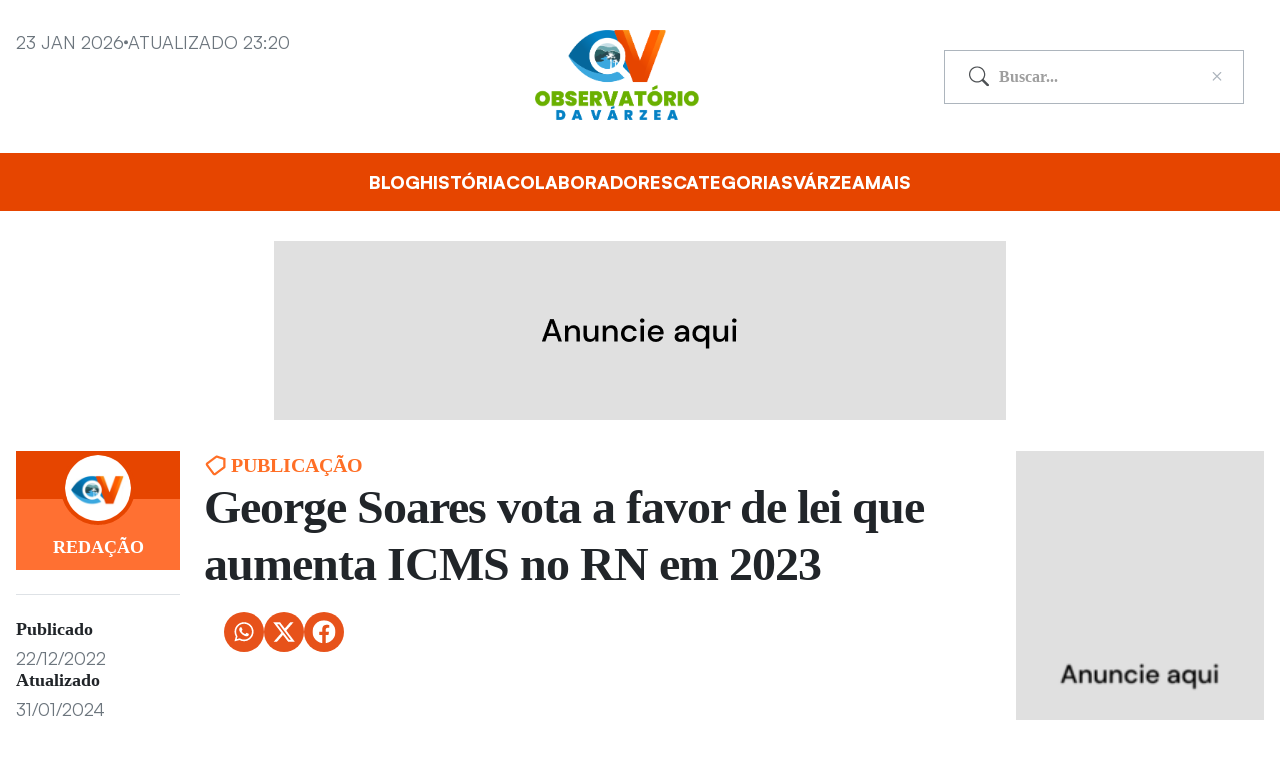

--- FILE ---
content_type: text/html; charset=UTF-8
request_url: https://observatoriodavarzea.com/george-soares-vota-a-favor-de-lei-que-aumenta-icms-no-rn-em-2023/
body_size: 14862
content:
<!DOCTYPE html><html lang="pt-BR"><head><meta charset="UTF-8"><meta name="viewport" content="width=device-width, initial-scale=1.0"> <script data-cfasync="false" data-no-defer="1" data-no-minify="1" data-no-optimize="1">var ewww_webp_supported=!1;function check_webp_feature(A,e){var w;e=void 0!==e?e:function(){},ewww_webp_supported?e(ewww_webp_supported):((w=new Image).onload=function(){ewww_webp_supported=0<w.width&&0<w.height,e&&e(ewww_webp_supported)},w.onerror=function(){e&&e(!1)},w.src="data:image/webp;base64,"+{alpha:"UklGRkoAAABXRUJQVlA4WAoAAAAQAAAAAAAAAAAAQUxQSAwAAAARBxAR/Q9ERP8DAABWUDggGAAAABQBAJ0BKgEAAQAAAP4AAA3AAP7mtQAAAA=="}[A])}check_webp_feature("alpha");</script><script data-cfasync="false" data-no-defer="1" data-no-minify="1" data-no-optimize="1">var Arrive=function(c,w){"use strict";if(c.MutationObserver&&"undefined"!=typeof HTMLElement){var r,a=0,u=(r=HTMLElement.prototype.matches||HTMLElement.prototype.webkitMatchesSelector||HTMLElement.prototype.mozMatchesSelector||HTMLElement.prototype.msMatchesSelector,{matchesSelector:function(e,t){return e instanceof HTMLElement&&r.call(e,t)},addMethod:function(e,t,r){var a=e[t];e[t]=function(){return r.length==arguments.length?r.apply(this,arguments):"function"==typeof a?a.apply(this,arguments):void 0}},callCallbacks:function(e,t){t&&t.options.onceOnly&&1==t.firedElems.length&&(e=[e[0]]);for(var r,a=0;r=e[a];a++)r&&r.callback&&r.callback.call(r.elem,r.elem);t&&t.options.onceOnly&&1==t.firedElems.length&&t.me.unbindEventWithSelectorAndCallback.call(t.target,t.selector,t.callback)},checkChildNodesRecursively:function(e,t,r,a){for(var i,n=0;i=e[n];n++)r(i,t,a)&&a.push({callback:t.callback,elem:i}),0<i.childNodes.length&&u.checkChildNodesRecursively(i.childNodes,t,r,a)},mergeArrays:function(e,t){var r,a={};for(r in e)e.hasOwnProperty(r)&&(a[r]=e[r]);for(r in t)t.hasOwnProperty(r)&&(a[r]=t[r]);return a},toElementsArray:function(e){return e=void 0!==e&&("number"!=typeof e.length||e===c)?[e]:e}}),e=(l.prototype.addEvent=function(e,t,r,a){a={target:e,selector:t,options:r,callback:a,firedElems:[]};return this._beforeAdding&&this._beforeAdding(a),this._eventsBucket.push(a),a},l.prototype.removeEvent=function(e){for(var t,r=this._eventsBucket.length-1;t=this._eventsBucket[r];r--)e(t)&&(this._beforeRemoving&&this._beforeRemoving(t),(t=this._eventsBucket.splice(r,1))&&t.length&&(t[0].callback=null))},l.prototype.beforeAdding=function(e){this._beforeAdding=e},l.prototype.beforeRemoving=function(e){this._beforeRemoving=e},l),t=function(i,n){var o=new e,l=this,s={fireOnAttributesModification:!1};return o.beforeAdding(function(t){var e=t.target;e!==c.document&&e!==c||(e=document.getElementsByTagName("html")[0]);var r=new MutationObserver(function(e){n.call(this,e,t)}),a=i(t.options);r.observe(e,a),t.observer=r,t.me=l}),o.beforeRemoving(function(e){e.observer.disconnect()}),this.bindEvent=function(e,t,r){t=u.mergeArrays(s,t);for(var a=u.toElementsArray(this),i=0;i<a.length;i++)o.addEvent(a[i],e,t,r)},this.unbindEvent=function(){var r=u.toElementsArray(this);o.removeEvent(function(e){for(var t=0;t<r.length;t++)if(this===w||e.target===r[t])return!0;return!1})},this.unbindEventWithSelectorOrCallback=function(r){var a=u.toElementsArray(this),i=r,e="function"==typeof r?function(e){for(var t=0;t<a.length;t++)if((this===w||e.target===a[t])&&e.callback===i)return!0;return!1}:function(e){for(var t=0;t<a.length;t++)if((this===w||e.target===a[t])&&e.selector===r)return!0;return!1};o.removeEvent(e)},this.unbindEventWithSelectorAndCallback=function(r,a){var i=u.toElementsArray(this);o.removeEvent(function(e){for(var t=0;t<i.length;t++)if((this===w||e.target===i[t])&&e.selector===r&&e.callback===a)return!0;return!1})},this},i=new function(){var s={fireOnAttributesModification:!1,onceOnly:!1,existing:!1};function n(e,t,r){return!(!u.matchesSelector(e,t.selector)||(e._id===w&&(e._id=a++),-1!=t.firedElems.indexOf(e._id)))&&(t.firedElems.push(e._id),!0)}var c=(i=new t(function(e){var t={attributes:!1,childList:!0,subtree:!0};return e.fireOnAttributesModification&&(t.attributes=!0),t},function(e,i){e.forEach(function(e){var t=e.addedNodes,r=e.target,a=[];null!==t&&0<t.length?u.checkChildNodesRecursively(t,i,n,a):"attributes"===e.type&&n(r,i)&&a.push({callback:i.callback,elem:r}),u.callCallbacks(a,i)})})).bindEvent;return i.bindEvent=function(e,t,r){t=void 0===r?(r=t,s):u.mergeArrays(s,t);var a=u.toElementsArray(this);if(t.existing){for(var i=[],n=0;n<a.length;n++)for(var o=a[n].querySelectorAll(e),l=0;l<o.length;l++)i.push({callback:r,elem:o[l]});if(t.onceOnly&&i.length)return r.call(i[0].elem,i[0].elem);setTimeout(u.callCallbacks,1,i)}c.call(this,e,t,r)},i},o=new function(){var a={};function i(e,t){return u.matchesSelector(e,t.selector)}var n=(o=new t(function(){return{childList:!0,subtree:!0}},function(e,r){e.forEach(function(e){var t=e.removedNodes,e=[];null!==t&&0<t.length&&u.checkChildNodesRecursively(t,r,i,e),u.callCallbacks(e,r)})})).bindEvent;return o.bindEvent=function(e,t,r){t=void 0===r?(r=t,a):u.mergeArrays(a,t),n.call(this,e,t,r)},o};d(HTMLElement.prototype),d(NodeList.prototype),d(HTMLCollection.prototype),d(HTMLDocument.prototype),d(Window.prototype);var n={};return s(i,n,"unbindAllArrive"),s(o,n,"unbindAllLeave"),n}function l(){this._eventsBucket=[],this._beforeAdding=null,this._beforeRemoving=null}function s(e,t,r){u.addMethod(t,r,e.unbindEvent),u.addMethod(t,r,e.unbindEventWithSelectorOrCallback),u.addMethod(t,r,e.unbindEventWithSelectorAndCallback)}function d(e){e.arrive=i.bindEvent,s(i,e,"unbindArrive"),e.leave=o.bindEvent,s(o,e,"unbindLeave")}}(window,void 0),ewww_webp_supported=!1;function check_webp_feature(e,t){var r;ewww_webp_supported?t(ewww_webp_supported):((r=new Image).onload=function(){ewww_webp_supported=0<r.width&&0<r.height,t(ewww_webp_supported)},r.onerror=function(){t(!1)},r.src="data:image/webp;base64,"+{alpha:"UklGRkoAAABXRUJQVlA4WAoAAAAQAAAAAAAAAAAAQUxQSAwAAAARBxAR/Q9ERP8DAABWUDggGAAAABQBAJ0BKgEAAQAAAP4AAA3AAP7mtQAAAA==",animation:"UklGRlIAAABXRUJQVlA4WAoAAAASAAAAAAAAAAAAQU5JTQYAAAD/////AABBTk1GJgAAAAAAAAAAAAAAAAAAAGQAAABWUDhMDQAAAC8AAAAQBxAREYiI/gcA"}[e])}function ewwwLoadImages(e){if(e){for(var t=document.querySelectorAll(".batch-image img, .image-wrapper a, .ngg-pro-masonry-item a, .ngg-galleria-offscreen-seo-wrapper a"),r=0,a=t.length;r<a;r++)ewwwAttr(t[r],"data-src",t[r].getAttribute("data-webp")),ewwwAttr(t[r],"data-thumbnail",t[r].getAttribute("data-webp-thumbnail"));for(var i=document.querySelectorAll("div.woocommerce-product-gallery__image"),r=0,a=i.length;r<a;r++)ewwwAttr(i[r],"data-thumb",i[r].getAttribute("data-webp-thumb"))}for(var n=document.querySelectorAll("video"),r=0,a=n.length;r<a;r++)ewwwAttr(n[r],"poster",e?n[r].getAttribute("data-poster-webp"):n[r].getAttribute("data-poster-image"));for(var o,l=document.querySelectorAll("img.ewww_webp_lazy_load"),r=0,a=l.length;r<a;r++)e&&(ewwwAttr(l[r],"data-lazy-srcset",l[r].getAttribute("data-lazy-srcset-webp")),ewwwAttr(l[r],"data-srcset",l[r].getAttribute("data-srcset-webp")),ewwwAttr(l[r],"data-lazy-src",l[r].getAttribute("data-lazy-src-webp")),ewwwAttr(l[r],"data-src",l[r].getAttribute("data-src-webp")),ewwwAttr(l[r],"data-orig-file",l[r].getAttribute("data-webp-orig-file")),ewwwAttr(l[r],"data-medium-file",l[r].getAttribute("data-webp-medium-file")),ewwwAttr(l[r],"data-large-file",l[r].getAttribute("data-webp-large-file")),null!=(o=l[r].getAttribute("srcset"))&&!1!==o&&o.includes("R0lGOD")&&ewwwAttr(l[r],"src",l[r].getAttribute("data-lazy-src-webp"))),l[r].className=l[r].className.replace(/\bewww_webp_lazy_load\b/,"");for(var s=document.querySelectorAll(".ewww_webp"),r=0,a=s.length;r<a;r++)e?(ewwwAttr(s[r],"srcset",s[r].getAttribute("data-srcset-webp")),ewwwAttr(s[r],"src",s[r].getAttribute("data-src-webp")),ewwwAttr(s[r],"data-orig-file",s[r].getAttribute("data-webp-orig-file")),ewwwAttr(s[r],"data-medium-file",s[r].getAttribute("data-webp-medium-file")),ewwwAttr(s[r],"data-large-file",s[r].getAttribute("data-webp-large-file")),ewwwAttr(s[r],"data-large_image",s[r].getAttribute("data-webp-large_image")),ewwwAttr(s[r],"data-src",s[r].getAttribute("data-webp-src"))):(ewwwAttr(s[r],"srcset",s[r].getAttribute("data-srcset-img")),ewwwAttr(s[r],"src",s[r].getAttribute("data-src-img"))),s[r].className=s[r].className.replace(/\bewww_webp\b/,"ewww_webp_loaded");window.jQuery&&jQuery.fn.isotope&&jQuery.fn.imagesLoaded&&(jQuery(".fusion-posts-container-infinite").imagesLoaded(function(){jQuery(".fusion-posts-container-infinite").hasClass("isotope")&&jQuery(".fusion-posts-container-infinite").isotope()}),jQuery(".fusion-portfolio:not(.fusion-recent-works) .fusion-portfolio-wrapper").imagesLoaded(function(){jQuery(".fusion-portfolio:not(.fusion-recent-works) .fusion-portfolio-wrapper").isotope()}))}function ewwwWebPInit(e){ewwwLoadImages(e),ewwwNggLoadGalleries(e),document.arrive(".ewww_webp",function(){ewwwLoadImages(e)}),document.arrive(".ewww_webp_lazy_load",function(){ewwwLoadImages(e)}),document.arrive("videos",function(){ewwwLoadImages(e)}),"loading"==document.readyState?document.addEventListener("DOMContentLoaded",ewwwJSONParserInit):("undefined"!=typeof galleries&&ewwwNggParseGalleries(e),ewwwWooParseVariations(e))}function ewwwAttr(e,t,r){null!=r&&!1!==r&&e.setAttribute(t,r)}function ewwwJSONParserInit(){"undefined"!=typeof galleries&&check_webp_feature("alpha",ewwwNggParseGalleries),check_webp_feature("alpha",ewwwWooParseVariations)}function ewwwWooParseVariations(e){if(e)for(var t=document.querySelectorAll("form.variations_form"),r=0,a=t.length;r<a;r++){var i=t[r].getAttribute("data-product_variations"),n=!1;try{for(var o in i=JSON.parse(i))void 0!==i[o]&&void 0!==i[o].image&&(void 0!==i[o].image.src_webp&&(i[o].image.src=i[o].image.src_webp,n=!0),void 0!==i[o].image.srcset_webp&&(i[o].image.srcset=i[o].image.srcset_webp,n=!0),void 0!==i[o].image.full_src_webp&&(i[o].image.full_src=i[o].image.full_src_webp,n=!0),void 0!==i[o].image.gallery_thumbnail_src_webp&&(i[o].image.gallery_thumbnail_src=i[o].image.gallery_thumbnail_src_webp,n=!0),void 0!==i[o].image.thumb_src_webp&&(i[o].image.thumb_src=i[o].image.thumb_src_webp,n=!0));n&&ewwwAttr(t[r],"data-product_variations",JSON.stringify(i))}catch(e){}}}function ewwwNggParseGalleries(e){if(e)for(var t in galleries){var r=galleries[t];galleries[t].images_list=ewwwNggParseImageList(r.images_list)}}function ewwwNggLoadGalleries(e){e&&document.addEventListener("ngg.galleria.themeadded",function(e,t){window.ngg_galleria._create_backup=window.ngg_galleria.create,window.ngg_galleria.create=function(e,t){var r=$(e).data("id");return galleries["gallery_"+r].images_list=ewwwNggParseImageList(galleries["gallery_"+r].images_list),window.ngg_galleria._create_backup(e,t)}})}function ewwwNggParseImageList(e){for(var t in e){var r=e[t];if(void 0!==r["image-webp"]&&(e[t].image=r["image-webp"],delete e[t]["image-webp"]),void 0!==r["thumb-webp"]&&(e[t].thumb=r["thumb-webp"],delete e[t]["thumb-webp"]),void 0!==r.full_image_webp&&(e[t].full_image=r.full_image_webp,delete e[t].full_image_webp),void 0!==r.srcsets)for(var a in r.srcsets)nggSrcset=r.srcsets[a],void 0!==r.srcsets[a+"-webp"]&&(e[t].srcsets[a]=r.srcsets[a+"-webp"],delete e[t].srcsets[a+"-webp"]);if(void 0!==r.full_srcsets)for(var i in r.full_srcsets)nggFSrcset=r.full_srcsets[i],void 0!==r.full_srcsets[i+"-webp"]&&(e[t].full_srcsets[i]=r.full_srcsets[i+"-webp"],delete e[t].full_srcsets[i+"-webp"])}return e}check_webp_feature("alpha",ewwwWebPInit);</script><meta name='robots' content='index, follow, max-image-preview:large, max-snippet:-1, max-video-preview:-1' /><style>img:is([sizes="auto" i], [sizes^="auto," i]) { contain-intrinsic-size: 3000px 1500px }</style><title>George Soares vota a favor de lei que aumenta ICMS no RN em 2023 - Observatório da Várzea</title><link rel="canonical" href="https://observatoriodavarzea.com/george-soares-vota-a-favor-de-lei-que-aumenta-icms-no-rn-em-2023/" /><meta property="og:locale" content="pt_BR" /><meta property="og:type" content="article" /><meta property="og:title" content="George Soares vota a favor de lei que aumenta ICMS no RN em 2023 - Observatório da Várzea" /><meta property="og:description" content="Por Silvino Júnior, graduando em jornalismo (UERN), Assistente em Planejamento da Produção (SENAI) e Editor Colaborador do Observatório da Várzea. Considerado uma pauta polêmica e que divide opiniões, os deputados potiguares aprovaram nesta quarta-feira (21) o projeto que aumenta o Imposto sobre Circulação de Mercadorias e Serviços (ICMS) no Estado por dois anos. Em uma [&hellip;]" /><meta property="og:url" content="https://observatoriodavarzea.com/george-soares-vota-a-favor-de-lei-que-aumenta-icms-no-rn-em-2023/" /><meta property="og:site_name" content="Observatório da Várzea" /><meta property="article:published_time" content="2022-12-22T16:17:28+00:00" /><meta property="article:modified_time" content="2024-01-31T16:26:22+00:00" /><meta property="og:image" content="https://observatoriodavarzea.com/wp-content/uploads/2024/01/media-512.jpg" /><meta property="og:image:width" content="1200" /><meta property="og:image:height" content="630" /><meta property="og:image:type" content="image/jpeg" /><meta name="author" content="Redação" /><meta name="twitter:card" content="summary_large_image" /><meta name="twitter:label1" content="Escrito por" /><meta name="twitter:data1" content="Redação" /><meta name="twitter:label2" content="Est. tempo de leitura" /><meta name="twitter:data2" content="1 minuto" /> <script type="application/ld+json" class="yoast-schema-graph">{"@context":"https://schema.org","@graph":[{"@type":"Article","@id":"https://observatoriodavarzea.com/george-soares-vota-a-favor-de-lei-que-aumenta-icms-no-rn-em-2023/#article","isPartOf":{"@id":"https://observatoriodavarzea.com/george-soares-vota-a-favor-de-lei-que-aumenta-icms-no-rn-em-2023/"},"author":{"name":"Redação","@id":"https://observatoriodavarzea.com/#/schema/person/ac6a0074906b50983a528703f29d75b1"},"headline":"George Soares vota a favor de lei que aumenta ICMS no RN em 2023","datePublished":"2022-12-22T16:17:28+00:00","dateModified":"2024-01-31T16:26:22+00:00","mainEntityOfPage":{"@id":"https://observatoriodavarzea.com/george-soares-vota-a-favor-de-lei-que-aumenta-icms-no-rn-em-2023/"},"wordCount":207,"commentCount":3,"publisher":{"@id":"https://observatoriodavarzea.com/#organization"},"image":{"@id":"https://observatoriodavarzea.com/george-soares-vota-a-favor-de-lei-que-aumenta-icms-no-rn-em-2023/#primaryimage"},"thumbnailUrl":"https://observatoriodavarzea.com/wp-content/uploads/2024/01/media-512.jpg","articleSection":["Publicação"],"inLanguage":"pt-BR","potentialAction":[{"@type":"CommentAction","name":"Comment","target":["https://observatoriodavarzea.com/george-soares-vota-a-favor-de-lei-que-aumenta-icms-no-rn-em-2023/#respond"]}]},{"@type":"WebPage","@id":"https://observatoriodavarzea.com/george-soares-vota-a-favor-de-lei-que-aumenta-icms-no-rn-em-2023/","url":"https://observatoriodavarzea.com/george-soares-vota-a-favor-de-lei-que-aumenta-icms-no-rn-em-2023/","name":"George Soares vota a favor de lei que aumenta ICMS no RN em 2023 - Observatório da Várzea","isPartOf":{"@id":"https://observatoriodavarzea.com/#website"},"primaryImageOfPage":{"@id":"https://observatoriodavarzea.com/george-soares-vota-a-favor-de-lei-que-aumenta-icms-no-rn-em-2023/#primaryimage"},"image":{"@id":"https://observatoriodavarzea.com/george-soares-vota-a-favor-de-lei-que-aumenta-icms-no-rn-em-2023/#primaryimage"},"thumbnailUrl":"https://observatoriodavarzea.com/wp-content/uploads/2024/01/media-512.jpg","datePublished":"2022-12-22T16:17:28+00:00","dateModified":"2024-01-31T16:26:22+00:00","breadcrumb":{"@id":"https://observatoriodavarzea.com/george-soares-vota-a-favor-de-lei-que-aumenta-icms-no-rn-em-2023/#breadcrumb"},"inLanguage":"pt-BR","potentialAction":[{"@type":"ReadAction","target":["https://observatoriodavarzea.com/george-soares-vota-a-favor-de-lei-que-aumenta-icms-no-rn-em-2023/"]}]},{"@type":"ImageObject","inLanguage":"pt-BR","@id":"https://observatoriodavarzea.com/george-soares-vota-a-favor-de-lei-que-aumenta-icms-no-rn-em-2023/#primaryimage","url":"https://observatoriodavarzea.com/wp-content/uploads/2024/01/media-512.jpg","contentUrl":"https://observatoriodavarzea.com/wp-content/uploads/2024/01/media-512.jpg","width":1200,"height":630},{"@type":"BreadcrumbList","@id":"https://observatoriodavarzea.com/george-soares-vota-a-favor-de-lei-que-aumenta-icms-no-rn-em-2023/#breadcrumb","itemListElement":[{"@type":"ListItem","position":1,"name":"Início","item":"https://observatoriodavarzea.com/"},{"@type":"ListItem","position":2,"name":"George Soares vota a favor de lei que aumenta ICMS no RN em 2023"}]},{"@type":"WebSite","@id":"https://observatoriodavarzea.com/#website","url":"https://observatoriodavarzea.com/","name":"Observatório da Várzea","description":"","publisher":{"@id":"https://observatoriodavarzea.com/#organization"},"potentialAction":[{"@type":"SearchAction","target":{"@type":"EntryPoint","urlTemplate":"https://observatoriodavarzea.com/?s={search_term_string}"},"query-input":{"@type":"PropertyValueSpecification","valueRequired":true,"valueName":"search_term_string"}}],"inLanguage":"pt-BR"},{"@type":"Organization","@id":"https://observatoriodavarzea.com/#organization","name":"Observatório da Várzea","url":"https://observatoriodavarzea.com/","logo":{"@type":"ImageObject","inLanguage":"pt-BR","@id":"https://observatoriodavarzea.com/#/schema/logo/image/","url":"https://observatoriodavarzea.com/wp-content/uploads/2024/01/Group-of-8-Objects.png","contentUrl":"https://observatoriodavarzea.com/wp-content/uploads/2024/01/Group-of-8-Objects.png","width":914,"height":499,"caption":"Observatório da Várzea"},"image":{"@id":"https://observatoriodavarzea.com/#/schema/logo/image/"}},{"@type":"Person","@id":"https://observatoriodavarzea.com/#/schema/person/ac6a0074906b50983a528703f29d75b1","name":"Redação","image":{"@type":"ImageObject","inLanguage":"pt-BR","@id":"https://observatoriodavarzea.com/#/schema/person/image/","url":"https://observatoriodavarzea.com/wp-content/uploads/2024/02/favicon-150x150.png","contentUrl":"https://observatoriodavarzea.com/wp-content/uploads/2024/02/favicon-150x150.png","caption":"Redação"},"url":"https://observatoriodavarzea.com/author/observatoriodavarzea/"}]}</script> <link rel="alternate" type="application/rss+xml" title="Feed de comentários para Observatório da Várzea &raquo; George Soares vota a favor de lei que aumenta ICMS no RN em 2023" href="https://observatoriodavarzea.com/george-soares-vota-a-favor-de-lei-que-aumenta-icms-no-rn-em-2023/feed/" /><style id='wp-emoji-styles-inline-css' type='text/css'>img.wp-smiley, img.emoji {
		display: inline !important;
		border: none !important;
		box-shadow: none !important;
		height: 1em !important;
		width: 1em !important;
		margin: 0 0.07em !important;
		vertical-align: -0.1em !important;
		background: none !important;
		padding: 0 !important;
	}</style><link rel='stylesheet' id='wp-block-library-css' href='https://observatoriodavarzea.com/wp-includes/css/dist/block-library/style.min.css?ver=a132eb6f86311dceb01fbc019b0cd633' type='text/css' media='all' /><style id='wp-block-library-theme-inline-css' type='text/css'>.wp-block-audio :where(figcaption){color:#555;font-size:13px;text-align:center}.is-dark-theme .wp-block-audio :where(figcaption){color:#ffffffa6}.wp-block-audio{margin:0 0 1em}.wp-block-code{border:1px solid #ccc;border-radius:4px;font-family:Menlo,Consolas,monaco,monospace;padding:.8em 1em}.wp-block-embed :where(figcaption){color:#555;font-size:13px;text-align:center}.is-dark-theme .wp-block-embed :where(figcaption){color:#ffffffa6}.wp-block-embed{margin:0 0 1em}.blocks-gallery-caption{color:#555;font-size:13px;text-align:center}.is-dark-theme .blocks-gallery-caption{color:#ffffffa6}:root :where(.wp-block-image figcaption){color:#555;font-size:13px;text-align:center}.is-dark-theme :root :where(.wp-block-image figcaption){color:#ffffffa6}.wp-block-image{margin:0 0 1em}.wp-block-pullquote{border-bottom:4px solid;border-top:4px solid;color:currentColor;margin-bottom:1.75em}.wp-block-pullquote cite,.wp-block-pullquote footer,.wp-block-pullquote__citation{color:currentColor;font-size:.8125em;font-style:normal;text-transform:uppercase}.wp-block-quote{border-left:.25em solid;margin:0 0 1.75em;padding-left:1em}.wp-block-quote cite,.wp-block-quote footer{color:currentColor;font-size:.8125em;font-style:normal;position:relative}.wp-block-quote:where(.has-text-align-right){border-left:none;border-right:.25em solid;padding-left:0;padding-right:1em}.wp-block-quote:where(.has-text-align-center){border:none;padding-left:0}.wp-block-quote.is-large,.wp-block-quote.is-style-large,.wp-block-quote:where(.is-style-plain){border:none}.wp-block-search .wp-block-search__label{font-weight:700}.wp-block-search__button{border:1px solid #ccc;padding:.375em .625em}:where(.wp-block-group.has-background){padding:1.25em 2.375em}.wp-block-separator.has-css-opacity{opacity:.4}.wp-block-separator{border:none;border-bottom:2px solid;margin-left:auto;margin-right:auto}.wp-block-separator.has-alpha-channel-opacity{opacity:1}.wp-block-separator:not(.is-style-wide):not(.is-style-dots){width:100px}.wp-block-separator.has-background:not(.is-style-dots){border-bottom:none;height:1px}.wp-block-separator.has-background:not(.is-style-wide):not(.is-style-dots){height:2px}.wp-block-table{margin:0 0 1em}.wp-block-table td,.wp-block-table th{word-break:normal}.wp-block-table :where(figcaption){color:#555;font-size:13px;text-align:center}.is-dark-theme .wp-block-table :where(figcaption){color:#ffffffa6}.wp-block-video :where(figcaption){color:#555;font-size:13px;text-align:center}.is-dark-theme .wp-block-video :where(figcaption){color:#ffffffa6}.wp-block-video{margin:0 0 1em}:root :where(.wp-block-template-part.has-background){margin-bottom:0;margin-top:0;padding:1.25em 2.375em}</style><link rel='stylesheet' id='editorskit-frontend-css' href='https://observatoriodavarzea.com/wp-content/plugins/block-options/build/style.build.css?ver=new' type='text/css' media='all' /><style id='classic-theme-styles-inline-css' type='text/css'>/*! This file is auto-generated */
.wp-block-button__link{color:#fff;background-color:#32373c;border-radius:9999px;box-shadow:none;text-decoration:none;padding:calc(.667em + 2px) calc(1.333em + 2px);font-size:1.125em}.wp-block-file__button{background:#32373c;color:#fff;text-decoration:none}</style><style id='global-styles-inline-css' type='text/css'>:root{--wp--preset--aspect-ratio--square: 1;--wp--preset--aspect-ratio--4-3: 4/3;--wp--preset--aspect-ratio--3-4: 3/4;--wp--preset--aspect-ratio--3-2: 3/2;--wp--preset--aspect-ratio--2-3: 2/3;--wp--preset--aspect-ratio--16-9: 16/9;--wp--preset--aspect-ratio--9-16: 9/16;--wp--preset--color--black: #000000;--wp--preset--color--cyan-bluish-gray: #abb8c3;--wp--preset--color--white: #ffffff;--wp--preset--color--pale-pink: #f78da7;--wp--preset--color--vivid-red: #cf2e2e;--wp--preset--color--luminous-vivid-orange: #ff6900;--wp--preset--color--luminous-vivid-amber: #fcb900;--wp--preset--color--light-green-cyan: #7bdcb5;--wp--preset--color--vivid-green-cyan: #00d084;--wp--preset--color--pale-cyan-blue: #8ed1fc;--wp--preset--color--vivid-cyan-blue: #0693e3;--wp--preset--color--vivid-purple: #9b51e0;--wp--preset--gradient--vivid-cyan-blue-to-vivid-purple: linear-gradient(135deg,rgba(6,147,227,1) 0%,rgb(155,81,224) 100%);--wp--preset--gradient--light-green-cyan-to-vivid-green-cyan: linear-gradient(135deg,rgb(122,220,180) 0%,rgb(0,208,130) 100%);--wp--preset--gradient--luminous-vivid-amber-to-luminous-vivid-orange: linear-gradient(135deg,rgba(252,185,0,1) 0%,rgba(255,105,0,1) 100%);--wp--preset--gradient--luminous-vivid-orange-to-vivid-red: linear-gradient(135deg,rgba(255,105,0,1) 0%,rgb(207,46,46) 100%);--wp--preset--gradient--very-light-gray-to-cyan-bluish-gray: linear-gradient(135deg,rgb(238,238,238) 0%,rgb(169,184,195) 100%);--wp--preset--gradient--cool-to-warm-spectrum: linear-gradient(135deg,rgb(74,234,220) 0%,rgb(151,120,209) 20%,rgb(207,42,186) 40%,rgb(238,44,130) 60%,rgb(251,105,98) 80%,rgb(254,248,76) 100%);--wp--preset--gradient--blush-light-purple: linear-gradient(135deg,rgb(255,206,236) 0%,rgb(152,150,240) 100%);--wp--preset--gradient--blush-bordeaux: linear-gradient(135deg,rgb(254,205,165) 0%,rgb(254,45,45) 50%,rgb(107,0,62) 100%);--wp--preset--gradient--luminous-dusk: linear-gradient(135deg,rgb(255,203,112) 0%,rgb(199,81,192) 50%,rgb(65,88,208) 100%);--wp--preset--gradient--pale-ocean: linear-gradient(135deg,rgb(255,245,203) 0%,rgb(182,227,212) 50%,rgb(51,167,181) 100%);--wp--preset--gradient--electric-grass: linear-gradient(135deg,rgb(202,248,128) 0%,rgb(113,206,126) 100%);--wp--preset--gradient--midnight: linear-gradient(135deg,rgb(2,3,129) 0%,rgb(40,116,252) 100%);--wp--preset--font-size--small: 13px;--wp--preset--font-size--medium: 20px;--wp--preset--font-size--large: 36px;--wp--preset--font-size--x-large: 42px;--wp--preset--spacing--20: 0.44rem;--wp--preset--spacing--30: 0.67rem;--wp--preset--spacing--40: 1rem;--wp--preset--spacing--50: 1.5rem;--wp--preset--spacing--60: 2.25rem;--wp--preset--spacing--70: 3.38rem;--wp--preset--spacing--80: 5.06rem;--wp--preset--shadow--natural: 6px 6px 9px rgba(0, 0, 0, 0.2);--wp--preset--shadow--deep: 12px 12px 50px rgba(0, 0, 0, 0.4);--wp--preset--shadow--sharp: 6px 6px 0px rgba(0, 0, 0, 0.2);--wp--preset--shadow--outlined: 6px 6px 0px -3px rgba(255, 255, 255, 1), 6px 6px rgba(0, 0, 0, 1);--wp--preset--shadow--crisp: 6px 6px 0px rgba(0, 0, 0, 1);}:where(.is-layout-flex){gap: 0.5em;}:where(.is-layout-grid){gap: 0.5em;}body .is-layout-flex{display: flex;}.is-layout-flex{flex-wrap: wrap;align-items: center;}.is-layout-flex > :is(*, div){margin: 0;}body .is-layout-grid{display: grid;}.is-layout-grid > :is(*, div){margin: 0;}:where(.wp-block-columns.is-layout-flex){gap: 2em;}:where(.wp-block-columns.is-layout-grid){gap: 2em;}:where(.wp-block-post-template.is-layout-flex){gap: 1.25em;}:where(.wp-block-post-template.is-layout-grid){gap: 1.25em;}.has-black-color{color: var(--wp--preset--color--black) !important;}.has-cyan-bluish-gray-color{color: var(--wp--preset--color--cyan-bluish-gray) !important;}.has-white-color{color: var(--wp--preset--color--white) !important;}.has-pale-pink-color{color: var(--wp--preset--color--pale-pink) !important;}.has-vivid-red-color{color: var(--wp--preset--color--vivid-red) !important;}.has-luminous-vivid-orange-color{color: var(--wp--preset--color--luminous-vivid-orange) !important;}.has-luminous-vivid-amber-color{color: var(--wp--preset--color--luminous-vivid-amber) !important;}.has-light-green-cyan-color{color: var(--wp--preset--color--light-green-cyan) !important;}.has-vivid-green-cyan-color{color: var(--wp--preset--color--vivid-green-cyan) !important;}.has-pale-cyan-blue-color{color: var(--wp--preset--color--pale-cyan-blue) !important;}.has-vivid-cyan-blue-color{color: var(--wp--preset--color--vivid-cyan-blue) !important;}.has-vivid-purple-color{color: var(--wp--preset--color--vivid-purple) !important;}.has-black-background-color{background-color: var(--wp--preset--color--black) !important;}.has-cyan-bluish-gray-background-color{background-color: var(--wp--preset--color--cyan-bluish-gray) !important;}.has-white-background-color{background-color: var(--wp--preset--color--white) !important;}.has-pale-pink-background-color{background-color: var(--wp--preset--color--pale-pink) !important;}.has-vivid-red-background-color{background-color: var(--wp--preset--color--vivid-red) !important;}.has-luminous-vivid-orange-background-color{background-color: var(--wp--preset--color--luminous-vivid-orange) !important;}.has-luminous-vivid-amber-background-color{background-color: var(--wp--preset--color--luminous-vivid-amber) !important;}.has-light-green-cyan-background-color{background-color: var(--wp--preset--color--light-green-cyan) !important;}.has-vivid-green-cyan-background-color{background-color: var(--wp--preset--color--vivid-green-cyan) !important;}.has-pale-cyan-blue-background-color{background-color: var(--wp--preset--color--pale-cyan-blue) !important;}.has-vivid-cyan-blue-background-color{background-color: var(--wp--preset--color--vivid-cyan-blue) !important;}.has-vivid-purple-background-color{background-color: var(--wp--preset--color--vivid-purple) !important;}.has-black-border-color{border-color: var(--wp--preset--color--black) !important;}.has-cyan-bluish-gray-border-color{border-color: var(--wp--preset--color--cyan-bluish-gray) !important;}.has-white-border-color{border-color: var(--wp--preset--color--white) !important;}.has-pale-pink-border-color{border-color: var(--wp--preset--color--pale-pink) !important;}.has-vivid-red-border-color{border-color: var(--wp--preset--color--vivid-red) !important;}.has-luminous-vivid-orange-border-color{border-color: var(--wp--preset--color--luminous-vivid-orange) !important;}.has-luminous-vivid-amber-border-color{border-color: var(--wp--preset--color--luminous-vivid-amber) !important;}.has-light-green-cyan-border-color{border-color: var(--wp--preset--color--light-green-cyan) !important;}.has-vivid-green-cyan-border-color{border-color: var(--wp--preset--color--vivid-green-cyan) !important;}.has-pale-cyan-blue-border-color{border-color: var(--wp--preset--color--pale-cyan-blue) !important;}.has-vivid-cyan-blue-border-color{border-color: var(--wp--preset--color--vivid-cyan-blue) !important;}.has-vivid-purple-border-color{border-color: var(--wp--preset--color--vivid-purple) !important;}.has-vivid-cyan-blue-to-vivid-purple-gradient-background{background: var(--wp--preset--gradient--vivid-cyan-blue-to-vivid-purple) !important;}.has-light-green-cyan-to-vivid-green-cyan-gradient-background{background: var(--wp--preset--gradient--light-green-cyan-to-vivid-green-cyan) !important;}.has-luminous-vivid-amber-to-luminous-vivid-orange-gradient-background{background: var(--wp--preset--gradient--luminous-vivid-amber-to-luminous-vivid-orange) !important;}.has-luminous-vivid-orange-to-vivid-red-gradient-background{background: var(--wp--preset--gradient--luminous-vivid-orange-to-vivid-red) !important;}.has-very-light-gray-to-cyan-bluish-gray-gradient-background{background: var(--wp--preset--gradient--very-light-gray-to-cyan-bluish-gray) !important;}.has-cool-to-warm-spectrum-gradient-background{background: var(--wp--preset--gradient--cool-to-warm-spectrum) !important;}.has-blush-light-purple-gradient-background{background: var(--wp--preset--gradient--blush-light-purple) !important;}.has-blush-bordeaux-gradient-background{background: var(--wp--preset--gradient--blush-bordeaux) !important;}.has-luminous-dusk-gradient-background{background: var(--wp--preset--gradient--luminous-dusk) !important;}.has-pale-ocean-gradient-background{background: var(--wp--preset--gradient--pale-ocean) !important;}.has-electric-grass-gradient-background{background: var(--wp--preset--gradient--electric-grass) !important;}.has-midnight-gradient-background{background: var(--wp--preset--gradient--midnight) !important;}.has-small-font-size{font-size: var(--wp--preset--font-size--small) !important;}.has-medium-font-size{font-size: var(--wp--preset--font-size--medium) !important;}.has-large-font-size{font-size: var(--wp--preset--font-size--large) !important;}.has-x-large-font-size{font-size: var(--wp--preset--font-size--x-large) !important;}
:where(.wp-block-post-template.is-layout-flex){gap: 1.25em;}:where(.wp-block-post-template.is-layout-grid){gap: 1.25em;}
:where(.wp-block-columns.is-layout-flex){gap: 2em;}:where(.wp-block-columns.is-layout-grid){gap: 2em;}
:root :where(.wp-block-pullquote){font-size: 1.5em;line-height: 1.6;}</style><link rel='stylesheet' id='awd-style-css' href='https://observatoriodavarzea.com/wp-content/plugins/aryo-widget-device/assets/css/style.css?ver=a132eb6f86311dceb01fbc019b0cd633' type='text/css' media='all' /><link rel='stylesheet' id='wp-polls-css' href='https://observatoriodavarzea.com/wp-content/plugins/wp-polls/polls-css.css?ver=2.77.3' type='text/css' media='all' /><style id='wp-polls-inline-css' type='text/css'>.wp-polls .pollbar {
	margin: 1px;
	font-size: 6px;
	line-height: 8px;
	height: 8px;
	background-image: url('https://observatoriodavarzea.com/wp-content/plugins/wp-polls/images/default/pollbg.gif');
	border: 1px solid #c8c8c8;
}</style><link rel='stylesheet' id='observatoriodavarzea-class-css' href='https://observatoriodavarzea.com/wp-content/themes/observatorio-da-varzea/assets/css/style.min.css?ver=1707305288' type='text/css' media='all' /><link rel='stylesheet' id='observatoriodavarzea-font-css' href='https://observatoriodavarzea.com/wp-content/themes/observatorio-da-varzea/assets/fonts/satoshi/stylesheet.css?ver=1706362080' type='text/css' media='all' /> <script type="text/javascript" src="https://observatoriodavarzea.com/wp-includes/js/jquery/jquery.min.js?ver=3.7.1" id="jquery-core-js"></script> <link rel="https://api.w.org/" href="https://observatoriodavarzea.com/wp-json/" /><link rel="alternate" title="JSON" type="application/json" href="https://observatoriodavarzea.com/wp-json/wp/v2/posts/1452" /><link rel="EditURI" type="application/rsd+xml" title="RSD" href="https://observatoriodavarzea.com/xmlrpc.php?rsd" /><link rel="alternate" title="oEmbed (JSON)" type="application/json+oembed" href="https://observatoriodavarzea.com/wp-json/oembed/1.0/embed?url=https%3A%2F%2Fobservatoriodavarzea.com%2Fgeorge-soares-vota-a-favor-de-lei-que-aumenta-icms-no-rn-em-2023%2F" /><link rel="alternate" title="oEmbed (XML)" type="text/xml+oembed" href="https://observatoriodavarzea.com/wp-json/oembed/1.0/embed?url=https%3A%2F%2Fobservatoriodavarzea.com%2Fgeorge-soares-vota-a-favor-de-lei-que-aumenta-icms-no-rn-em-2023%2F&#038;format=xml" /><style>.wp-block-gallery.is-cropped .blocks-gallery-item picture{height:100%;width:100%;}</style><link rel="icon" href="https://observatoriodavarzea.com/wp-content/uploads/2024/02/favicon-150x150.png" sizes="32x32" /><link rel="icon" href="https://observatoriodavarzea.com/wp-content/uploads/2024/02/favicon-300x300.png" sizes="192x192" /><link rel="apple-touch-icon" href="https://observatoriodavarzea.com/wp-content/uploads/2024/02/favicon-300x300.png" /><meta name="msapplication-TileImage" content="https://observatoriodavarzea.com/wp-content/uploads/2024/02/favicon-300x300.png" /><style type="text/css" id="wp-custom-css">.wp-polls {
    padding: 24px;
    border-radius: 24px;
    background-color: #fcfcfc;
    max-width: 500px !important;
    margin: 0 auto !important;
    border: 4px solid #f2f2f2;
}

.wp-polls > p {
	font-size:24px !important;
	font-weight: 700 !important;
}

.wp-polls .pollbar {
	background-color: #e64500;
	height: 20px !important;
    border-radius: 40px;
    border: none;
    margin-top: 2px;
    display: block;
	background: #e64500;
}

#artigo .content-for-insta .image-of-news picture > img,
#artigo .content-for-insta .image-of-news img{
	aspect-ratio: 16/9;
}

@media(max-width:920px) {
	#artigo .content-for-insta {
		border-bottom: 1px solid #e1e1e1;
	}
	
	#artigo .content-for-insta {
		aspect-ratio: 4/5;
    display: grid !important;
    grid-template-columns: 1fr !important;
    grid-template-rows: 0.5fr 4fr 0.5fr !important;
    gap: 0 !important;
	}
	
	#artigo .content-for-insta .text-of-news {
		gap: 0 !important;
	}
}</style></head><body data-rsssl=1> <script data-cfasync="false" data-no-defer="1" data-no-minify="1" data-no-optimize="1">if(typeof ewww_webp_supported==="undefined"){var ewww_webp_supported=!1}if(ewww_webp_supported){document.body.classList.add("webp-support")}</script> <header id="home" ><div class="header__box"><div class="times-update">
<span class="date">23 Jan 2026</span>
<img src="https://observatoriodavarzea.com/wp-content/themes/observatorio-da-varzea/assets/icons/ellipse.svg" alt="Ellipse">
<span class="hour">ATUALIZADO 23:20</span></div>
<button class="btn-hamburger">
<img src="https://observatoriodavarzea.com/wp-content/themes/observatorio-da-varzea/assets/icons/hamburger-menu.svg" alt="Botão menu">
</button><div class="logo">
<a href="https://observatoriodavarzea.com">
<a href="https://observatoriodavarzea.com/" class="custom-logo-link" rel="home"><picture><source srcset="https://observatoriodavarzea.com/wp-content/uploads/2024/01/Group-of-8-Objects.png.webp 914w, https://observatoriodavarzea.com/wp-content/uploads/2024/01/Group-of-8-Objects-300x164.png.webp 300w, https://observatoriodavarzea.com/wp-content/uploads/2024/01/Group-of-8-Objects-768x419.png.webp 768w" sizes='(max-width: 914px) 100vw, 914px' type="image/webp"><img width="914" height="499" src="https://observatoriodavarzea.com/wp-content/uploads/2024/01/Group-of-8-Objects.png" class="custom-logo" alt="Observatório da Várzea" decoding="async" fetchpriority="high" srcset="https://observatoriodavarzea.com/wp-content/uploads/2024/01/Group-of-8-Objects.png 914w, https://observatoriodavarzea.com/wp-content/uploads/2024/01/Group-of-8-Objects-300x164.png 300w, https://observatoriodavarzea.com/wp-content/uploads/2024/01/Group-of-8-Objects-768x419.png 768w" sizes="(max-width: 914px) 100vw, 914px" data-eio="p" /></picture></a>                    </a><h1 class="title" style="display:none;">Observatório da Várzea</h1></div><form class="form-search-result" role="search" method="get" action="https://observatoriodavarzea.com/"><div class="input-width-details">
<label for="search" class="icon-search"><img src="https://observatoriodavarzea.com/wp-content/themes/observatorio-da-varzea/assets/icons/search-big.svg" alt="Ícone de lupa"></label>
<input type="text" name="s" id="search" autocomplete="off" placeholder="Buscar..." autocomplete="off" value=""><div class="icon-x"><img src="https://observatoriodavarzea.com/wp-content/themes/observatorio-da-varzea/assets/icons/x.svg" alt="Excluir termo de busca"></div></div>
<button class="btn-submit" type="submit">BUSCAR</button></form><div class="btn-icon-search">
<img src="https://observatoriodavarzea.com/wp-content/themes/observatorio-da-varzea/assets/icons/search-big.svg" alt="Ícone de lupa"></div></div><nav id="menu_header" class="menu"><ul id="list_menu_header" class="list"><li class="item"><a href="https://observatoriodavarzea.com/">Blog</a></li><li class="item"><a href="https://observatoriodavarzea.com/nossa-historia/">História</a></li><li class="item" data-submenu="submenu3"><a href="#">Colaboradores</a><div id="submenu3" class="submenu submenu3"><ul class="sub-list-column"><li class="item"><a href="https://observatoriodavarzea.com/author/igor_apolonio/">Igor Apolonio</a></li><li class="item"><a href="#">Silvinio Junior</a></li><li class="item"><a href="">Pedro Henrique</a></li><li class="item"><a href="https://observatoriodavarzea.com/author/gicardson-lima/">Gicardison Lima</a></li><li class="item"><a href="https://observatoriodavarzea.com/author/dede_da_varzea/">José Guimarães</a></li></div></li><li class="item" data-submenu="submenu9"><a href="#">Categorias</a><div id="submenu9" class="submenu submenu9"><ul class="sub-list-column"><li class="item"><a href="https://observatoriodavarzea.com/category/politica/">Política</a></li><li class="item"><a href="https://observatoriodavarzea.com/category/cultura/">Cultura</a></li><li class="item"><a href="https://observatoriodavarzea.com/category/educacao/">Educação</a></li><li class="item"><a href="https://observatoriodavarzea.com/category/pendencias/">Pendências</a></li><li class="item"><a href="https://observatoriodavarzea.com/category/denuncia/">Denúncia</a></li><li class="item"><a href="https://observatoriodavarzea.com/category/religioso/">Religioso</a></li></div></li><li class="item" data-submenu="submenu16"><a href="#">Várzea</a><div id="submenu16" class="submenu submenu16"><ul class="sub-list-column"><li class="item"><a href="#">Poré</a></li><li class="item"><a href="#">Fazenda Nova</a></li><li class="item"><a href="#">Panon I</a></li><li class="item"><a href="#">Panon II</a></li><li class="item"><a href="#">Mutamba de Caeira</a></li><li class="item"><a href="#">Nova Esperança</a></li><li class="item"><a href="#">Olho D`Água</a></li><li class="item"><a href="#">Santo Antônio</a></li><li class="item"><a href="#">Baviera</a></li><li class="item"><a href="#">Santa Clara</a></li><li class="item"><a href="#">Linda-Flor</a></li></div></li><li class="item" data-submenu="submenu28"><a href="#">Mais</a><div id="submenu28" class="submenu submenu28"><ul class="sub-list-column"><li class="item"><a href="#">Fale conosco</a></li><li class="item"><a href="#">Podcast</a></li></div></li></ul></nav></header><div class="ads-top"><picture><source srcset="https://observatoriodavarzea.com/wp-content/uploads/2024/01/banner-header.png.webp 732w, https://observatoriodavarzea.com/wp-content/uploads/2024/01/banner-header-300x73.png.webp 300w" sizes='(max-width: 732px) 100vw, 732px' type="image/webp"><img width="732" height="179" src="https://observatoriodavarzea.com/wp-content/uploads/2024/01/banner-header.png" class="image wp-image-2587  attachment-full size-full" alt="" style="max-width: 100%; height: auto;" decoding="async" srcset="https://observatoriodavarzea.com/wp-content/uploads/2024/01/banner-header.png 732w, https://observatoriodavarzea.com/wp-content/uploads/2024/01/banner-header-300x73.png 300w" sizes="(max-width: 732px) 100vw, 732px" data-eio="p" /></picture></div><main id="artigo"><div class="container"><div class="content"><section class="artigo__box"><article class="article-content"><div class="content-for-insta"><div class="author"><div class="picture__box"><div class="profile-image">
<picture><source srcset="https://observatoriodavarzea.com/wp-content/uploads/2024/02/favicon-150x150.png.webp 150w, https://observatoriodavarzea.com/wp-content/uploads/2024/02/favicon-300x300.png.webp 300w, https://observatoriodavarzea.com/wp-content/uploads/2024/02/favicon.png.webp 450w" sizes='(max-width: 96px) 100vw, 96px' type="image/webp"><img width="96" height="96" src="https://observatoriodavarzea.com/wp-content/uploads/2024/02/favicon-150x150.png" class="avatar avatar-96 photo" alt="Foto de perfil" decoding="async" srcset="https://observatoriodavarzea.com/wp-content/uploads/2024/02/favicon-150x150.png 150w, https://observatoriodavarzea.com/wp-content/uploads/2024/02/favicon-300x300.png 300w, https://observatoriodavarzea.com/wp-content/uploads/2024/02/favicon.png 450w" sizes="(max-width: 96px) 100vw, 96px" data-eio="p" /></picture></div><div class="author-name">
<a href="https://observatoriodavarzea.com/author/observatoriodavarzea/">Redação</a></div></div><div class="publication-info"><div class="publication-date"><h3 class="title">Publicado</h3>
<span class="date">22/12/2022</span></div><div class="update-date"><h3 class="title">Atualizado</h3>
<span class="date">31/01/2024</span></div></div></div><div class="text-of-news">
<span class="category-label -title" style="color:#ff6f26">
<svg fill="#ff6f26" width="27" height="27" viewBox="0 0 27 27" xmlns="http://www.w3.org/2000/svg">
<g id="label_FILL0_wght400_GRAD0_opsz24 1" clip-path="url(#clip0_236_135)">
<path id="Vector" d="M21.3913 7.18701L21.5892 15.5119C21.6025 15.8694 21.5292 16.2108 21.3694 16.5363C21.2096 16.8617 20.9819 17.1344 20.6862 17.3543L11.8154 23.9504C11.3275 24.3132 10.7807 24.4501 10.1749 24.361C9.56912 24.2719 9.08483 23.9834 8.72204 23.4955L2.12586 14.6247C1.76307 14.1368 1.62622 13.59 1.71531 12.9842C1.8044 12.3784 2.09289 11.8941 2.58078 11.5314L11.4516 4.93517C11.7472 4.7153 12.0739 4.5757 12.4316 4.51637C12.7893 4.45705 13.1374 4.48519 13.4759 4.60082L21.3913 7.18701ZM19.218 8.80307L12.7708 6.70933L3.90002 13.3055L10.4962 22.1763L19.367 15.5801L19.218 8.80307ZM7.1981 17.7409L10.4962 22.1763L3.90002 13.3055L7.1981 17.7409Z" />
</g>
<defs>
<clipPath id="clip0_236_135">
<rect width="21.01" height="16.7134" fill="white" transform="translate(0 12.8103) rotate(-36.634)" />
</clipPath>
</defs>
</svg>
Publicação            </span><h1 class="title">George Soares vota a favor de lei que aumenta ICMS no RN em 2023</h1><ul class="social-media"><li>
<a href="whatsapp://send?text=George Soares vota a favor de lei que aumenta ICMS no RN em 2023:%20%0D%0Ahttps://observatoriodavarzea.com/george-soares-vota-a-favor-de-lei-que-aumenta-icms-no-rn-em-2023/" target="_blank">
<img src="https://observatoriodavarzea.com/wp-content/themes/observatorio-da-varzea/assets/icons/whatsapp-white.svg" alt="Compartilhar no WhatsApp">
</a></li><li>
<a href="https://twitter.com/share?text=George Soares vota a favor de lei que aumenta ICMS no RN em 2023:%0D%0A&url=https://observatoriodavarzea.com/george-soares-vota-a-favor-de-lei-que-aumenta-icms-no-rn-em-2023/" target="_blank">
<img src="https://observatoriodavarzea.com/wp-content/themes/observatorio-da-varzea/assets/icons/x-twitter-white.svg" alt="Compartilhar no X (Twitter)">
</a></li><li>
<a href="https://www.facebook.com/sharer.php?u=https://observatoriodavarzea.com/george-soares-vota-a-favor-de-lei-que-aumenta-icms-no-rn-em-2023/" target="_blank">
<img src="https://observatoriodavarzea.com/wp-content/themes/observatorio-da-varzea/assets/icons/facebook-white.svg" alt="Compartilhar no Facebook">
</a></li></ul></div><div class="image-of-news">
<picture><source srcset="https://observatoriodavarzea.com/wp-content/uploads/2024/01/media-512.jpg.webp 1200w, https://observatoriodavarzea.com/wp-content/uploads/2024/01/media-512-300x158.jpg.webp 300w, https://observatoriodavarzea.com/wp-content/uploads/2024/01/media-512-1024x538.jpg.webp 1024w, https://observatoriodavarzea.com/wp-content/uploads/2024/01/media-512-768x403.jpg.webp 768w" sizes='(max-width: 1200px) 100vw, 1200px' type="image/webp"><img width="1200" height="630" src="https://observatoriodavarzea.com/wp-content/uploads/2024/01/media-512.jpg" class="attachment-post-thumbnail size-post-thumbnail wp-post-image" alt="" decoding="async" srcset="https://observatoriodavarzea.com/wp-content/uploads/2024/01/media-512.jpg 1200w, https://observatoriodavarzea.com/wp-content/uploads/2024/01/media-512-300x158.jpg 300w, https://observatoriodavarzea.com/wp-content/uploads/2024/01/media-512-1024x538.jpg 1024w, https://observatoriodavarzea.com/wp-content/uploads/2024/01/media-512-768x403.jpg 768w" sizes="(max-width: 1200px) 100vw, 1200px" data-eio="p" /></picture></div></div><div class="paragraph-of-news"><p>Por Silvino Júnior, graduando em jornalismo (UERN), Assistente em Planejamento da Produção (SENAI) e Editor Colaborador do Observatório da Várzea.</p><p>Considerado uma pauta polêmica e que divide opiniões, os deputados potiguares aprovaram nesta quarta-feira (21) o projeto que aumenta o Imposto sobre Circulação de Mercadorias e Serviços (ICMS) no Estado por dois anos.</p><p>Em uma votação apertada, o projeto enviado pelo Governo do Estado foi aprovado por 12 votos a 11. George Soares seguiu a base governista e deliberou a favor da lei.</p><p>Votaram a favor do reajuste de 18% para 20% do ICMS os deputados: Albert Dickson; Dr Bernardo; Eudiane Macedo; Ezequiel Ferreira; Francisco do PT; George Soares; Hermano Morais; Isolda Dantas; Kleber Rodrigues; Raimundo Fernandes; Ubaldo Fernandes e Vivaldo Costa.</p><p>Votaram contra o projeto os deputados: Coronel Azevedo; Cristiane Dantas; Galeno Torquato; Getúlio Rego; Gustavo Carvalho; José Dias; Kelps Lima; Nelter Queiroz; Souza Neto; Subtenente Eliab e Tomba Farias.</p><p>A intenção é que a lei já entre em vigor a partir de abril de 2023 e no caso de haver compensação da perda de arrecadação por parte do governo federal, a imposição poderá ser revogada.</p></div></article></section><section class="comments-area"><div class="header__comments"><h2 class="title">3 Comentários</h2><div class="form-comment__box"><div id="respond" class="comment-respond"><h2 id="reply-title" class="comment-reply-title">Deixe um comentário <small><a rel="nofollow" id="cancel-comment-reply-link" href="/george-soares-vota-a-favor-de-lei-que-aumenta-icms-no-rn-em-2023/#respond" style="display:none;">Cancelar resposta</a></small></h2><form action="https://observatoriodavarzea.com/wp-comments-post.php" method="post" id="commentform" class="comment-form"><p class="comment-notes"><span id="email-notes">O seu endereço de e-mail não será publicado.</span> <span class="required-field-message">Campos obrigatórios são marcados com <span class="required">*</span></span></p><p class="comment-form-comment"><label for="comment">Comentário <span class="required">*</span></label><textarea id="comment" name="comment" cols="45" rows="8" maxlength="65525" required="required"></textarea></p><p class="form-submit"><input name="submit" type="submit" id="submit" class="submit" value="Publicar comentário" /> <input type='hidden' name='comment_post_ID' value='1452' id='comment_post_ID' />
<input type='hidden' name='comment_parent' id='comment_parent' value='0' /></p></form></div></div></div><ul class="list-comments"><li class="comment even thread-even depth-1 comment-principal" id="comment-910336"><div class="comment-content principal" id="div-comment-910336"><div class="comment-profile-image">
<img alt='' src='https://secure.gravatar.com/avatar/408d89e1c1fe0ca08a05c724d58eb3e4?s=64&#038;d=mm&#038;r=g' srcset='https://secure.gravatar.com/avatar/408d89e1c1fe0ca08a05c724d58eb3e4?s=128&#038;d=mm&#038;r=g 2x' class='avatar avatar-64 photo' height='64' width='64' decoding='async'/></div><div class="comment-text"><h3 class="name">cuenta gratuita en Binance</h3><p class="text"><p>Can you be more specific about the content of your article? After reading it, I still have some doubts. Hope you can help me.</p></p>
<span class="reply"><a rel="nofollow" class="comment-reply-link" href="#comment-910336" data-commentid="910336" data-postid="1452" data-belowelement="comment-910336" data-respondelement="respond" data-replyto="Responder para cuenta gratuita en Binance" aria-label="Responder para cuenta gratuita en Binance">Responder</a></span></div></div></li></li><li class="comment odd alt thread-odd thread-alt depth-1 comment-principal" id="comment-146"><div class="comment-content principal" id="div-comment-146"><div class="comment-profile-image">
<img alt='' src='https://secure.gravatar.com/avatar/?s=64&#038;d=mm&#038;r=g' srcset='https://secure.gravatar.com/avatar/?s=128&#038;d=mm&#038;r=g 2x' class='avatar avatar-64 photo avatar-default' height='64' width='64' decoding='async'/></div><div class="comment-text"><h3 class="name">Anônimo</h3><p class="text"><p>Its not my first time to visit this web page, i am visiting<br />
this site dailly and take good information from here every day.</p><p>my blog post <a href="http://dentalbrokerflorida-com.apache7.cloudsector.net/author/abrahamlincoln626/" rel="nofollow ugc">homepage</a></p></p>
<span class="reply"><a rel="nofollow" class="comment-reply-link" href="#comment-146" data-commentid="146" data-postid="1452" data-belowelement="comment-146" data-respondelement="respond" data-replyto="Responder para Anônimo" aria-label="Responder para Anônimo">Responder</a></span></div></div></li></li><li class="comment even thread-even depth-1 comment-principal" id="comment-74"><div class="comment-content principal" id="div-comment-74"><div class="comment-profile-image">
<img alt='' src='https://secure.gravatar.com/avatar/?s=64&#038;d=mm&#038;r=g' srcset='https://secure.gravatar.com/avatar/?s=128&#038;d=mm&#038;r=g 2x' class='avatar avatar-64 photo avatar-default' height='64' width='64' decoding='async'/></div><div class="comment-text"><h3 class="name">Anônimo</h3><p class="text"><p>Great post and right to the point. I am not sure if this is in fact the best place<br />
to ask but do you guys have any thoughts on where to employ<br />
some professional writers? Thx 🙂 <a href="https://eroom24.com/" rel="nofollow ugc">Escape room lista</a></p></p>
<span class="reply"><a rel="nofollow" class="comment-reply-link" href="#comment-74" data-commentid="74" data-postid="1452" data-belowelement="comment-74" data-respondelement="respond" data-replyto="Responder para Anônimo" aria-label="Responder para Anônimo">Responder</a></span></div></div></li></li></ul></section><style>#commentform>p.comment-notes,
    #reply-title,
    #commentform>p.logged-in-as,
    #commentform>p.comment-form-comment>label {
        display: none;
    }</style><section class="category color-1">
<span class="category-label black-label -title" style="color:#ff6f26">
<svg fill="#ff6f26" width="27" height="27" viewBox="0 0 27 27" xmlns="http://www.w3.org/2000/svg">
<g id="label_FILL0_wght400_GRAD0_opsz24 1" clip-path="url(#clip0_236_135)">
<path id="Vector" d="M21.3913 7.18701L21.5892 15.5119C21.6025 15.8694 21.5292 16.2108 21.3694 16.5363C21.2096 16.8617 20.9819 17.1344 20.6862 17.3543L11.8154 23.9504C11.3275 24.3132 10.7807 24.4501 10.1749 24.361C9.56912 24.2719 9.08483 23.9834 8.72204 23.4955L2.12586 14.6247C1.76307 14.1368 1.62622 13.59 1.71531 12.9842C1.8044 12.3784 2.09289 11.8941 2.58078 11.5314L11.4516 4.93517C11.7472 4.7153 12.0739 4.5757 12.4316 4.51637C12.7893 4.45705 13.1374 4.48519 13.4759 4.60082L21.3913 7.18701ZM19.218 8.80307L12.7708 6.70933L3.90002 13.3055L10.4962 22.1763L19.367 15.5801L19.218 8.80307ZM7.1981 17.7409L10.4962 22.1763L3.90002 13.3055L7.1981 17.7409Z" />
</g>
<defs>
<clipPath id="clip0_236_135">
<rect width="21.01" height="16.7134" fill="white" transform="translate(0 12.8103) rotate(-36.634)" />
</clipPath>
</defs>
</svg>
POSTS RELACIONADOS
</span><article class="headline">
<a href="https://observatoriodavarzea.com/inclusao-um-compromisso-com-o-acolhimento-e-as-politicas-publicas/"><div class="news-image">
<picture><source srcset="https://observatoriodavarzea.com/wp-content/uploads/2025/05/WhatsApp-Image-2025-05-26-at-11.41.05.jpeg.webp?v=1748431924 1280w, https://observatoriodavarzea.com/wp-content/uploads/2025/05/WhatsApp-Image-2025-05-26-at-11.41.05-300x225.jpeg.webp?v=1748431924 300w, https://observatoriodavarzea.com/wp-content/uploads/2025/05/WhatsApp-Image-2025-05-26-at-11.41.05-1024x768.jpeg.webp?v=1748431924 1024w, https://observatoriodavarzea.com/wp-content/uploads/2025/05/WhatsApp-Image-2025-05-26-at-11.41.05-768x576.jpeg.webp?v=1748431924 768w" sizes='(max-width: 1280px) 100vw, 1280px' type="image/webp"><img width="1280" height="960" src="https://observatoriodavarzea.com/wp-content/uploads/2025/05/WhatsApp-Image-2025-05-26-at-11.41.05.jpeg?v=1748431924" class="attachment-post-thumbnail size-post-thumbnail wp-post-image" alt="" decoding="async" srcset="https://observatoriodavarzea.com/wp-content/uploads/2025/05/WhatsApp-Image-2025-05-26-at-11.41.05.jpeg?v=1748431924 1280w, https://observatoriodavarzea.com/wp-content/uploads/2025/05/WhatsApp-Image-2025-05-26-at-11.41.05-300x225.jpeg?v=1748431924 300w, https://observatoriodavarzea.com/wp-content/uploads/2025/05/WhatsApp-Image-2025-05-26-at-11.41.05-1024x768.jpeg?v=1748431924 1024w, https://observatoriodavarzea.com/wp-content/uploads/2025/05/WhatsApp-Image-2025-05-26-at-11.41.05-768x576.jpeg?v=1748431924 768w" sizes="(max-width: 1280px) 100vw, 1280px" data-eio="p" /></picture></div><div class="news">
<span class="category-label -title" style="color: #ff6f26;">
<svg fill="#ff6f26" width="27" height="27" viewBox="0 0 27 27" xmlns="http://www.w3.org/2000/svg">
<g id="label_FILL0_wght400_GRAD0_opsz24 1" clip-path="url(#clip0_236_135)">
<path id="Vector" d="M21.3913 7.18701L21.5892 15.5119C21.6025 15.8694 21.5292 16.2108 21.3694 16.5363C21.2096 16.8617 20.9819 17.1344 20.6862 17.3543L11.8154 23.9504C11.3275 24.3132 10.7807 24.4501 10.1749 24.361C9.56912 24.2719 9.08483 23.9834 8.72204 23.4955L2.12586 14.6247C1.76307 14.1368 1.62622 13.59 1.71531 12.9842C1.8044 12.3784 2.09289 11.8941 2.58078 11.5314L11.4516 4.93517C11.7472 4.7153 12.0739 4.5757 12.4316 4.51637C12.7893 4.45705 13.1374 4.48519 13.4759 4.60082L21.3913 7.18701ZM19.218 8.80307L12.7708 6.70933L3.90002 13.3055L10.4962 22.1763L19.367 15.5801L19.218 8.80307ZM7.1981 17.7409L10.4962 22.1763L3.90002 13.3055L7.1981 17.7409Z" />
</g>
<defs>
<clipPath id="clip0_236_135">
<rect width="21.01" height="16.7134" fill="white" transform="translate(0 12.8103) rotate(-36.634)" />
</clipPath>
</defs>
</svg>
Publicação                </span><div class="user"><div class="user-image">
<img src="https://secure.gravatar.com/avatar/a54bed30773d01ca63d8583ddd613889?s=96&d=mm&r=g" alt="Foto do perfil"></div><div class="user-information">
<span class="name"></span><div class="period">
<span class="days">28/05/2025</span>
<img src="https://observatoriodavarzea.com/wp-content/themes/observatorio-da-varzea/assets/icons/ellipse.svg" alt="">
<span class="minutes">2 min</span></div></div></div><h1 class="title">+Inclusão: um compromisso com o acolhimento e as políticas públicas</h1><p class="text">
No último sábado, dia 24, o deputado estadual Neilton Diogenes promoveu, em mais uma demonstração de seu compromisso com a...</p><p class="comments">5.299 comentários</p></div>
</a></article><article class="headline">
<a href="https://observatoriodavarzea.com/prefeitura-do-assu-registra-boletim-de-ocorrencia-apos-carro-oficial-ser-apreendido-com-drogas/"><div class="news-image">
<picture><source srcset="https://observatoriodavarzea.com/wp-content/uploads/2025/03/SOB-NOVO-FORMATO-20.jpg.webp?v=1741611617 1600w, https://observatoriodavarzea.com/wp-content/uploads/2025/03/SOB-NOVO-FORMATO-20-300x169.jpg.webp?v=1741611617 300w, https://observatoriodavarzea.com/wp-content/uploads/2025/03/SOB-NOVO-FORMATO-20-1024x576.jpg.webp?v=1741611617 1024w, https://observatoriodavarzea.com/wp-content/uploads/2025/03/SOB-NOVO-FORMATO-20-768x432.jpg.webp?v=1741611617 768w, https://observatoriodavarzea.com/wp-content/uploads/2025/03/SOB-NOVO-FORMATO-20-1536x864.jpg.webp?v=1741611617 1536w" sizes='(max-width: 1600px) 100vw, 1600px' type="image/webp"><img width="1600" height="900" src="https://observatoriodavarzea.com/wp-content/uploads/2025/03/SOB-NOVO-FORMATO-20.jpg?v=1741611617" class="attachment-post-thumbnail size-post-thumbnail wp-post-image" alt="" decoding="async" srcset="https://observatoriodavarzea.com/wp-content/uploads/2025/03/SOB-NOVO-FORMATO-20.jpg?v=1741611617 1600w, https://observatoriodavarzea.com/wp-content/uploads/2025/03/SOB-NOVO-FORMATO-20-300x169.jpg?v=1741611617 300w, https://observatoriodavarzea.com/wp-content/uploads/2025/03/SOB-NOVO-FORMATO-20-1024x576.jpg?v=1741611617 1024w, https://observatoriodavarzea.com/wp-content/uploads/2025/03/SOB-NOVO-FORMATO-20-768x432.jpg?v=1741611617 768w, https://observatoriodavarzea.com/wp-content/uploads/2025/03/SOB-NOVO-FORMATO-20-1536x864.jpg?v=1741611617 1536w" sizes="(max-width: 1600px) 100vw, 1600px" data-eio="p" /></picture></div><div class="news">
<span class="category-label -title" style="color: #ff6f26;">
<svg fill="#ff6f26" width="27" height="27" viewBox="0 0 27 27" xmlns="http://www.w3.org/2000/svg">
<g id="label_FILL0_wght400_GRAD0_opsz24 1" clip-path="url(#clip0_236_135)">
<path id="Vector" d="M21.3913 7.18701L21.5892 15.5119C21.6025 15.8694 21.5292 16.2108 21.3694 16.5363C21.2096 16.8617 20.9819 17.1344 20.6862 17.3543L11.8154 23.9504C11.3275 24.3132 10.7807 24.4501 10.1749 24.361C9.56912 24.2719 9.08483 23.9834 8.72204 23.4955L2.12586 14.6247C1.76307 14.1368 1.62622 13.59 1.71531 12.9842C1.8044 12.3784 2.09289 11.8941 2.58078 11.5314L11.4516 4.93517C11.7472 4.7153 12.0739 4.5757 12.4316 4.51637C12.7893 4.45705 13.1374 4.48519 13.4759 4.60082L21.3913 7.18701ZM19.218 8.80307L12.7708 6.70933L3.90002 13.3055L10.4962 22.1763L19.367 15.5801L19.218 8.80307ZM7.1981 17.7409L10.4962 22.1763L3.90002 13.3055L7.1981 17.7409Z" />
</g>
<defs>
<clipPath id="clip0_236_135">
<rect width="21.01" height="16.7134" fill="white" transform="translate(0 12.8103) rotate(-36.634)" />
</clipPath>
</defs>
</svg>
Publicação                </span><div class="user"><div class="user-image">
<img src="https://secure.gravatar.com/avatar/a54bed30773d01ca63d8583ddd613889?s=96&d=mm&r=g" alt="Foto do perfil"></div><div class="user-information">
<span class="name"></span><div class="period">
<span class="days">10/03/2025</span>
<img src="https://observatoriodavarzea.com/wp-content/themes/observatorio-da-varzea/assets/icons/ellipse.svg" alt="">
<span class="minutes">3 min</span></div></div></div><h1 class="title">Prefeitura do Assú registra boletim de ocorrência após carro oficial ser apreendido com drogas</h1><p class="text">
A Prefeitura de Assú registrou um boletim de ocorrência após um veículo oficial ser apreendido com drogas no último dia...</p><p class="comments">2.384 comentários</p></div>
</a></article><article class="headline">
<a href="https://observatoriodavarzea.com/nota-de-retratacao/"><div class="news-image">
<picture><source srcset="https://observatoriodavarzea.com/wp-content/uploads/2025/02/SOB-NOVO-FORMATO-20.png.webp?v=1739379677 1600w, https://observatoriodavarzea.com/wp-content/uploads/2025/02/SOB-NOVO-FORMATO-20-300x169.png.webp?v=1739379677 300w, https://observatoriodavarzea.com/wp-content/uploads/2025/02/SOB-NOVO-FORMATO-20-1024x576.png.webp?v=1739379677 1024w, https://observatoriodavarzea.com/wp-content/uploads/2025/02/SOB-NOVO-FORMATO-20-768x432.png.webp?v=1739379677 768w, https://observatoriodavarzea.com/wp-content/uploads/2025/02/SOB-NOVO-FORMATO-20-1536x864.png.webp?v=1739379677 1536w" sizes='(max-width: 1600px) 100vw, 1600px' type="image/webp"><img width="1600" height="900" src="https://observatoriodavarzea.com/wp-content/uploads/2025/02/SOB-NOVO-FORMATO-20.png?v=1739379677" class="attachment-post-thumbnail size-post-thumbnail wp-post-image" alt="" decoding="async" srcset="https://observatoriodavarzea.com/wp-content/uploads/2025/02/SOB-NOVO-FORMATO-20.png?v=1739379677 1600w, https://observatoriodavarzea.com/wp-content/uploads/2025/02/SOB-NOVO-FORMATO-20-300x169.png?v=1739379677 300w, https://observatoriodavarzea.com/wp-content/uploads/2025/02/SOB-NOVO-FORMATO-20-1024x576.png?v=1739379677 1024w, https://observatoriodavarzea.com/wp-content/uploads/2025/02/SOB-NOVO-FORMATO-20-768x432.png?v=1739379677 768w, https://observatoriodavarzea.com/wp-content/uploads/2025/02/SOB-NOVO-FORMATO-20-1536x864.png?v=1739379677 1536w" sizes="(max-width: 1600px) 100vw, 1600px" data-eio="p" /></picture></div><div class="news">
<span class="category-label -title" style="color: #ff6f26;">
<svg fill="#ff6f26" width="27" height="27" viewBox="0 0 27 27" xmlns="http://www.w3.org/2000/svg">
<g id="label_FILL0_wght400_GRAD0_opsz24 1" clip-path="url(#clip0_236_135)">
<path id="Vector" d="M21.3913 7.18701L21.5892 15.5119C21.6025 15.8694 21.5292 16.2108 21.3694 16.5363C21.2096 16.8617 20.9819 17.1344 20.6862 17.3543L11.8154 23.9504C11.3275 24.3132 10.7807 24.4501 10.1749 24.361C9.56912 24.2719 9.08483 23.9834 8.72204 23.4955L2.12586 14.6247C1.76307 14.1368 1.62622 13.59 1.71531 12.9842C1.8044 12.3784 2.09289 11.8941 2.58078 11.5314L11.4516 4.93517C11.7472 4.7153 12.0739 4.5757 12.4316 4.51637C12.7893 4.45705 13.1374 4.48519 13.4759 4.60082L21.3913 7.18701ZM19.218 8.80307L12.7708 6.70933L3.90002 13.3055L10.4962 22.1763L19.367 15.5801L19.218 8.80307ZM7.1981 17.7409L10.4962 22.1763L3.90002 13.3055L7.1981 17.7409Z" />
</g>
<defs>
<clipPath id="clip0_236_135">
<rect width="21.01" height="16.7134" fill="white" transform="translate(0 12.8103) rotate(-36.634)" />
</clipPath>
</defs>
</svg>
Publicação                </span><div class="user"><div class="user-image">
<picture><source srcset="https://observatoriodavarzea.com/wp-content/uploads/2024/02/favicon-150x150.png.webp"  type="image/webp"><img src="https://observatoriodavarzea.com/wp-content/uploads/2024/02/favicon-150x150.png" alt="Foto do perfil" data-eio="p"></picture></div><div class="user-information">
<span class="name"></span><div class="period">
<span class="days">12/02/2025</span>
<img src="https://observatoriodavarzea.com/wp-content/themes/observatorio-da-varzea/assets/icons/ellipse.svg" alt="">
<span class="minutes">1 min</span></div></div></div><h1 class="title">Nota de Retratação</h1><p class="text">
Em razão do acordo celebrado nos autos do processo nº 0801412-87.2024.8.20.5100, em trâmite no Juizado Especial Cível, este veículo de...</p><p class="comments">2.178 comentários</p></div>
</a></article><article class="headline">
<a href="https://observatoriodavarzea.com/deputado-neilton-intensifica-articulacao-no-fim-de-semana-rumo-a-2026/"><div class="news-image">
<picture><source srcset="https://observatoriodavarzea.com/wp-content/uploads/2024/11/WhatsApp-Image-2024-11-25-at-09.02.42.jpeg.webp?v=1732545515 1600w, https://observatoriodavarzea.com/wp-content/uploads/2024/11/WhatsApp-Image-2024-11-25-at-09.02.42-300x169.jpeg.webp?v=1732545515 300w, https://observatoriodavarzea.com/wp-content/uploads/2024/11/WhatsApp-Image-2024-11-25-at-09.02.42-1024x576.jpeg.webp?v=1732545515 1024w, https://observatoriodavarzea.com/wp-content/uploads/2024/11/WhatsApp-Image-2024-11-25-at-09.02.42-768x432.jpeg.webp?v=1732545515 768w, https://observatoriodavarzea.com/wp-content/uploads/2024/11/WhatsApp-Image-2024-11-25-at-09.02.42-1536x864.jpeg.webp?v=1732545515 1536w" sizes='(max-width: 1600px) 100vw, 1600px' type="image/webp"><img width="1600" height="900" src="https://observatoriodavarzea.com/wp-content/uploads/2024/11/WhatsApp-Image-2024-11-25-at-09.02.42.jpeg?v=1732545515" class="attachment-post-thumbnail size-post-thumbnail wp-post-image" alt="" decoding="async" srcset="https://observatoriodavarzea.com/wp-content/uploads/2024/11/WhatsApp-Image-2024-11-25-at-09.02.42.jpeg?v=1732545515 1600w, https://observatoriodavarzea.com/wp-content/uploads/2024/11/WhatsApp-Image-2024-11-25-at-09.02.42-300x169.jpeg?v=1732545515 300w, https://observatoriodavarzea.com/wp-content/uploads/2024/11/WhatsApp-Image-2024-11-25-at-09.02.42-1024x576.jpeg?v=1732545515 1024w, https://observatoriodavarzea.com/wp-content/uploads/2024/11/WhatsApp-Image-2024-11-25-at-09.02.42-768x432.jpeg?v=1732545515 768w, https://observatoriodavarzea.com/wp-content/uploads/2024/11/WhatsApp-Image-2024-11-25-at-09.02.42-1536x864.jpeg?v=1732545515 1536w" sizes="(max-width: 1600px) 100vw, 1600px" data-eio="p" /></picture></div><div class="news">
<span class="category-label -title" style="color: #ff6f26;">
<svg fill="#ff6f26" width="27" height="27" viewBox="0 0 27 27" xmlns="http://www.w3.org/2000/svg">
<g id="label_FILL0_wght400_GRAD0_opsz24 1" clip-path="url(#clip0_236_135)">
<path id="Vector" d="M21.3913 7.18701L21.5892 15.5119C21.6025 15.8694 21.5292 16.2108 21.3694 16.5363C21.2096 16.8617 20.9819 17.1344 20.6862 17.3543L11.8154 23.9504C11.3275 24.3132 10.7807 24.4501 10.1749 24.361C9.56912 24.2719 9.08483 23.9834 8.72204 23.4955L2.12586 14.6247C1.76307 14.1368 1.62622 13.59 1.71531 12.9842C1.8044 12.3784 2.09289 11.8941 2.58078 11.5314L11.4516 4.93517C11.7472 4.7153 12.0739 4.5757 12.4316 4.51637C12.7893 4.45705 13.1374 4.48519 13.4759 4.60082L21.3913 7.18701ZM19.218 8.80307L12.7708 6.70933L3.90002 13.3055L10.4962 22.1763L19.367 15.5801L19.218 8.80307ZM7.1981 17.7409L10.4962 22.1763L3.90002 13.3055L7.1981 17.7409Z" />
</g>
<defs>
<clipPath id="clip0_236_135">
<rect width="21.01" height="16.7134" fill="white" transform="translate(0 12.8103) rotate(-36.634)" />
</clipPath>
</defs>
</svg>
Publicação                </span><div class="user"><div class="user-image">
<img src="https://secure.gravatar.com/avatar/a54bed30773d01ca63d8583ddd613889?s=96&d=mm&r=g" alt="Foto do perfil"></div><div class="user-information">
<span class="name"></span><div class="period">
<span class="days">25/11/2024</span>
<img src="https://observatoriodavarzea.com/wp-content/themes/observatorio-da-varzea/assets/icons/ellipse.svg" alt="">
<span class="minutes">1 min</span></div></div></div><h1 class="title">Deputado Neilton intensifica articulação no fim de semana rumo a 2026</h1><p class="text">
O deputado estadual Neilton dedicou o fim de semana a uma intensa agenda de compromissos políticos em diversas regiões do...</p><p class="comments">6.542 comentários</p></div>
</a></article></section></div><aside class="ads-right"><div class="awd-visible-desktop"><picture><source srcset="https://observatoriodavarzea.com/wp-content/uploads/2024/01/banner-sidebar-167x300.png.webp 167w, https://observatoriodavarzea.com/wp-content/uploads/2024/01/banner-sidebar.png.webp 250w" sizes='(max-width: 167px) 100vw, 167px' type="image/webp"><img width="167" height="300" src="https://observatoriodavarzea.com/wp-content/uploads/2024/01/banner-sidebar-167x300.png" class="image wp-image-2588  attachment-medium size-medium" alt="" style="max-width: 100%; height: auto;" decoding="async" srcset="https://observatoriodavarzea.com/wp-content/uploads/2024/01/banner-sidebar-167x300.png 167w, https://observatoriodavarzea.com/wp-content/uploads/2024/01/banner-sidebar.png 250w" sizes="(max-width: 167px) 100vw, 167px" data-eio="p" /></picture></div><div class="awd-visible-desktop"><picture><source srcset="https://observatoriodavarzea.com/wp-content/uploads/2024/01/banner-sidebar-167x300.png.webp 167w, https://observatoriodavarzea.com/wp-content/uploads/2024/01/banner-sidebar.png.webp 250w" sizes='(max-width: 167px) 100vw, 167px' type="image/webp"><img width="167" height="300" src="https://observatoriodavarzea.com/wp-content/uploads/2024/01/banner-sidebar-167x300.png" class="image wp-image-2588  attachment-medium size-medium" alt="" style="max-width: 100%; height: auto;" decoding="async" srcset="https://observatoriodavarzea.com/wp-content/uploads/2024/01/banner-sidebar-167x300.png 167w, https://observatoriodavarzea.com/wp-content/uploads/2024/01/banner-sidebar.png 250w" sizes="(max-width: 167px) 100vw, 167px" data-eio="p" /></picture></div><div class="awd-visible-desktop"><picture><source srcset="https://observatoriodavarzea.com/wp-content/uploads/2024/01/banner-sidebar-167x300.png.webp 167w, https://observatoriodavarzea.com/wp-content/uploads/2024/01/banner-sidebar.png.webp 250w" sizes='(max-width: 167px) 100vw, 167px' type="image/webp"><img width="167" height="300" src="https://observatoriodavarzea.com/wp-content/uploads/2024/01/banner-sidebar-167x300.png" class="image wp-image-2588  attachment-medium size-medium" alt="" style="max-width: 100%; height: auto;" decoding="async" srcset="https://observatoriodavarzea.com/wp-content/uploads/2024/01/banner-sidebar-167x300.png 167w, https://observatoriodavarzea.com/wp-content/uploads/2024/01/banner-sidebar.png 250w" sizes="(max-width: 167px) 100vw, 167px" data-eio="p" /></picture></div></aside></div></main><footer id="footer"><nav class="footer__nav"><ul class="social-media"><li>
<a href="#">
<img src="https://observatoriodavarzea.com/wp-content/themes/observatorio-da-varzea/assets/icons/instagram.svg" alt="Ícone do instagram">
</a></li><li>
<a href="#">
<img src="https://observatoriodavarzea.com/wp-content/themes/observatorio-da-varzea/assets/icons/facebook.svg" alt="Ícone do facebook">
</a></li><li>
<a href=" #">
<img src="https://observatoriodavarzea.com/wp-content/themes/observatorio-da-varzea/assets/icons/youtube.svg" alt="Ícone do youtube">
</a></li><li>
<a href="#">
<img src="https://observatoriodavarzea.com/wp-content/themes/observatorio-da-varzea/assets/icons/linkedin.svg" alt="Ícone do linkedin.svg">
</a></li><li>
<a href="#">
<img src="https://observatoriodavarzea.com/wp-content/themes/observatorio-da-varzea/assets/icons/whatsapp.svg" alt="Ícone do whatsapp.svg">
</a></li></ul><div class="contact">
<a href="#">Fale conosco</a>
<a href="https://observatoriodavarzea.com/nossa-historia">Sobre</a></div></nav><div class="footer__logo">
<a href="https://observatoriodavarzea.com/" class="custom-logo-link" rel="home"><picture><source srcset="https://observatoriodavarzea.com/wp-content/uploads/2024/01/Group-of-8-Objects.png.webp 914w, https://observatoriodavarzea.com/wp-content/uploads/2024/01/Group-of-8-Objects-300x164.png.webp 300w, https://observatoriodavarzea.com/wp-content/uploads/2024/01/Group-of-8-Objects-768x419.png.webp 768w" sizes='(max-width: 914px) 100vw, 914px' type="image/webp"><img width="914" height="499" src="https://observatoriodavarzea.com/wp-content/uploads/2024/01/Group-of-8-Objects.png" class="custom-logo" alt="Observatório da Várzea" decoding="async" srcset="https://observatoriodavarzea.com/wp-content/uploads/2024/01/Group-of-8-Objects.png 914w, https://observatoriodavarzea.com/wp-content/uploads/2024/01/Group-of-8-Objects-300x164.png 300w, https://observatoriodavarzea.com/wp-content/uploads/2024/01/Group-of-8-Objects-768x419.png 768w" sizes="(max-width: 914px) 100vw, 914px" data-eio="p" /></picture></a></div><div class="copyright"><p class="text">2024 © Observatório da Várzea. Todos os direitos reservados.</p><nav id="terms_menu_footer_links" class="terms_menu_footer_links"><ul id="terms_footer_links" class="terms"><li id="menu-item-134" class="menu-item menu-item-type-post_type menu-item-object-page menu-item-134"><a href="https://observatoriodavarzea.com/politica-de-privacidade/">Política de Privacidade</a></li><li id="menu-item-133" class="menu-item menu-item-type-post_type menu-item-object-page menu-item-133"><a href="https://observatoriodavarzea.com/politica-de-cookies/">Política de Cookies</a></li><li id="menu-item-132" class="menu-item menu-item-type-post_type menu-item-object-page menu-item-132"><a href="https://observatoriodavarzea.com/termos-e-condicoes-de-uso/">Termos e Condições de Uso</a></li></ul></nav></div></footer><div vw class="enabled"><div vw-access-button class="active"></div><div vw-plugin-wrapper><div class="vw-plugin-top-wrapper"></div></div></div> <script type="module" src="https://observatoriodavarzea.com/wp-content/themes/observatorio-da-varzea/assets/js/script.js"></script> <script data-optimized="1" src="https://observatoriodavarzea.com/wp-content/litespeed/js/3c51e51999b146e8402db24cc1543d3c.js?ver=57f05" defer></script><script defer src="https://static.cloudflareinsights.com/beacon.min.js/vcd15cbe7772f49c399c6a5babf22c1241717689176015" integrity="sha512-ZpsOmlRQV6y907TI0dKBHq9Md29nnaEIPlkf84rnaERnq6zvWvPUqr2ft8M1aS28oN72PdrCzSjY4U6VaAw1EQ==" data-cf-beacon='{"version":"2024.11.0","token":"6f78d933d4504474950ed3db73bc26a1","r":1,"server_timing":{"name":{"cfCacheStatus":true,"cfEdge":true,"cfExtPri":true,"cfL4":true,"cfOrigin":true,"cfSpeedBrain":true},"location_startswith":null}}' crossorigin="anonymous"></script>
</body></html>
<!-- Page optimized by LiteSpeed Cache @2026-01-22 20:20:15 -->

<!-- Page supported by LiteSpeed Cache 7.4 on 2026-01-22 23:20:15 -->

--- FILE ---
content_type: text/css
request_url: https://observatoriodavarzea.com/wp-content/themes/observatorio-da-varzea/assets/css/style.min.css?ver=1707305288
body_size: 4830
content:
html,body,div,span,applet,object,iframe,h1,h2,h3,h4,h5,h6,p,blockquote,pre,a,abbr,acronym,address,big,cite,code,del,dfn,em,img,ins,kbd,q,s,samp,small,strike,strong,sub,sup,tt,var,b,u,i,center,dl,dt,dd,ol,ul,li,fieldset,form,label,legend,table,caption,tbody,tfoot,thead,tr,th,td,article,aside,canvas,details,embed,figure,figcaption,footer,header,hgroup,menu,nav,output,ruby,section,summary,time,mark,audio,video{margin:0;padding:0;border:0;font-size:100%;font:inherit;vertical-align:baseline}article,aside,details,figcaption,figure,footer,header,hgroup,menu,nav,section{display:block}body{line-height:1;font-family:Manrope}ol,ul,li{list-style:none}blockquote,q{quotes:none}blockquote:before,blockquote:after,q:before,q:after{content:"";content:none}table{border-collapse:collapse;border-spacing:0}a{text-decoration:none;color:inherit}*{box-sizing:border-box}textarea:focus,input:focus,select:focus{box-shadow:0 0 0 0;border:0 none;outline:0}main .container{margin:0 auto;max-width:1282px;display:grid;grid-template-columns:minmax(600px, 960px) minmax(120px, 1fr);gap:40px;padding-right:16px;padding-left:16px}main .content{max-width:960px}@media(max-width: 960px){main .container{grid-template-columns:1fr;justify-items:center}}.ads-top{max-width:768px;height:240px;margin:0 auto;padding:30px 18px;object-fit:cover}.ads-right{display:flex;flex-direction:column;gap:24px;height:1396px}.ads-right .ads{max-width:250px;height:450px}.ads-top img,.ads-right img,.ads-top picture,.ads-right picture{width:100%;height:auto;object-fit:cover}@media(max-width: 960px){.ads-top{padding-top:0;padding-bottom:24px;height:122px}.ads-top.active{margin-top:80px}.ads-right{width:100%;height:fit-content;margin-bottom:40px}.ads-right .ads{margin:0 auto;max-width:100%;width:100%;height:250px}}@media(max-width: 960px){.category-page.ads-top{padding-top:30px;padding-bottom:30px;height:158px}}@media(max-width: 768px){.ads-top.category-page-artigo{padding:0;max-width:100%;width:100%;height:auto;aspect-ratio:375/46;display:block;object-fit:cover;margin-bottom:0px}.ads-top.category-page-artigo picture{display:block;height:100%}.ads-top.category-page-artigo img{max-width:100% !important;width:100% !important;height:100% !important;object-fit:cover}}.header__box{margin:0 auto;max-width:1282px;display:flex;justify-content:space-between;align-items:start;padding:30px 16px}header .header__box .btn-hamburger{width:24px;height:24px;min-width:24px;min-height:24px;background-position:center;background-repeat:no-repeat}header .header__box .btn-icon-search{width:24px;height:24px;background-position:center;background-repeat:no-repeat}.header__box .btn-hamburger,.btn-icon-search{display:none}.header__box .times-update{display:flex;align-items:center;gap:7px;color:#6c757d;font-family:"Satoshi",Arial,Helvetica,sans-serif;font-size:18px;font-weight:400;line-height:24px;text-transform:uppercase}.header__box .logo a{display:block}#home .header__box .logo a img,#page .header__box .logo a img{width:164px;height:90px}#page>div>div.logo>a.custom-logo-link>picture>img{width:164px;height:90px}header .form-search-result{align-self:center;max-width:320px}header .form-search-result .icon-search img{opacity:.8}header .form-search-result .btn-submit{display:none}header .menu{background-color:#e64500;padding:20px 0}header .menu .list{display:flex;justify-content:center;align-items:center;gap:42px}header .menu ul .item{color:#fff;text-align:center;font-family:"Satoshi",Arial,Helvetica,sans-serif;font-size:18px;font-weight:900;text-transform:uppercase;cursor:pointer}header .menu ul .item.active,.menu ul .item:hover{color:#212529}header .submenu{display:none;padding:44px 16px 24px 16px}header .submenu .sub-list-column{margin:0 auto;display:grid;justify-content:center;justify-items:center;grid-template-columns:repeat(4, minmax(150px, 286px));gap:32px}header .submenu .sub-list-column ul{margin:0 auto;display:grid;justify-content:center;justify-items:center;grid-template-columns:repeat(4, minmax(150px, 286px));gap:32px}header .submenu .sub-item-column{max-width:286px}header .submenu .sub-item-column .sub-list{display:flex;flex-direction:column;gap:52px}header .submenu .sub-item-column .sub-list .sub-item{color:#fff;font-family:"Satoshi",Arial,Helvetica,sans-serif;font-size:18px;font-weight:900;text-transform:uppercase;text-align:start}header#page .header__box .logo a{background-image:url(/assets/images/logo-white.png)}header#page .header__box .times-update{color:#fff}header#page .menu{background-color:#fff;color:#6c757d;border-bottom:1px solid #dee2e6}header#page .menu a{color:#6c757d}header#page .menu .list .item,header#page .submenu .sub-item-column .sub-list .sub-item{color:#6c757d}header#page .menu .list .item.active,header#page .menu .list .item:hover{color:#202020}@media(max-width: 960px){header .header__box{align-items:center;position:relative}header .header__box .times-update{display:none}header .form-search-result .btn-submit{display:block}header#page .header__box .btn-hamburger{background-image:url(../../assets/icons/hamburger-menu-white.svg)}header#page .header__box .btn-icon-search{background-image:url(../../assets/icons/search-white.svg)}header .header__box .btn-hamburger,.header__box .btn-icon-search{display:block;cursor:pointer}header .header__box .btn-hamburger{border:none;outline:none;background-color:rgba(0,0,0,0);cursor:pointer}header .menu{display:none}header .menu.active{display:block;margin-bottom:20px}header .menu.active .list{flex-direction:column;align-items:start;gap:28px}header .menu.active .list .item{text-align:start;padding-left:16px}header .menu.active .submenu{border-top:1px solid #dee2e6;margin-top:24px;padding-top:24px}header .menu.active .submenu .sub-list-column{gap:44px}header .menu.active .submenu .sub-item-column .sub-list{gap:28px}header .menu.active .sub-list-column{grid-template-columns:1fr;justify-items:start}header#page .menu.active .list .item,header#page .menu.active .submenu .sub-item{color:#fff}header#page .menu.active .list .item:hover,header#page .menu.active .list .item.active{color:#212529}header .form-search-result{display:none;flex-direction:row;top:160px;left:0;width:100vw;max-width:100%;position:absolute;z-index:1;padding:0 16px}header .form-search-result.active{display:flex}header .form-search-result .icon-x{height:54px}header .form-search-result .btn-submit{height:54px;width:115px}}.search-content{display:flex;flex-direction:column;gap:40px}.search-content .search-title{color:#212529;font-family:"Times New Roman",Georgia,Times,serif;font-size:32px;font-weight:700;line-height:120%;letter-spacing:-1px}.form-search-result{display:flex;justify-content:stretch;align-items:center}.form-search-result .input-width-details{display:flex;justify-content:stretch;align-items:center;width:100%;margin-right:20px}.form-search-result input{height:54px;display:flex;align-items:center;color:#212529;font-family:Inter;font-size:16px;font-weight:600;padding:16px 0;width:100%;border:1px solid #adb5bd;border-left:none;border-right:none}.form-search-result input::placeholder{opacity:.7}.form-search-result .icon-search{height:54px;display:flex;align-items:center;padding:0 10px 0 24px;border:1px solid #adb5bd;border-right:none;background-color:#fff}.form-search-result .icon-x{height:54px;display:flex;align-items:center;padding:0 16px;border:1px solid #adb5bd;border-left:none;cursor:pointer;background-color:#fff}.form-search-result .btn-submit{height:54px;padding:16px 24px;border:none;background-color:#e64500;color:#fff;font-family:Inter;font-size:16px;font-weight:600;line-height:18px;cursor:pointer}.search-content .result{color:#343a40;font-family:"Satoshi",Arial,Helvetica,sans-serif;font-size:18px;font-weight:500;line-height:160%;letter-spacing:.18px;margin-bottom:40px}@media(max-width: 960px){.search-content{gap:24px}.form-search-result{flex-direction:column;gap:12px}.form-search-result .input-width-details{margin-right:0}.form-search-result .btn-submit{width:100%;padding:8px 20px;height:34px}.search-content .result{font-size:16px;letter-spacing:.16px;margin-bottom:24px}}header#page.-color-2{background-color:#107d34}@media(max-width: 960px){header#page.-color-2 .menu.active{background-color:#107d34}header#page.-color-2 .menu.active .submenu{border-color:#2e9a51}}header#page.-color-3{background-color:#0481c4}@media(max-width: 960px){header#page.-color-3 .menu.active{background-color:#0481c4}header#page.-color-3 .menu.active .submenu{border-color:#0481c4}}main .content .headline{margin-bottom:32px}main .content .headline a{display:flex;gap:24px;cursor:pointer}main .content .headline a:hover{opacity:.7}.headline .news{max-width:484px}.headline .news-image{min-width:300px;max-width:452px;height:554px}.headline .news-image img{width:100%;height:100%;object-fit:cover}.headline .user{display:flex;align-items:center;gap:12px;margin-bottom:12px}.headline .user .user-image{width:48px;height:48px}.headline .user .user-image img{width:100%;height:100%;object-fit:cover;border-radius:50%}.headline .user .user-information{font-family:"Satoshi",Arial,Helvetica,sans-serif;font-size:16px;line-height:24px}.headline .user .user-information .name{color:#101828;font-weight:500}.headline .user .user-information .period{display:flex;gap:12px;color:#475467;font-weight:400;margin-bottom:0}.headline .news .title{color:#212529;font-family:"Times New Roman",Georgia,Times,serif;font-size:44px;font-weight:700;line-height:120%;letter-spacing:-1px;margin-bottom:12px;overflow:hidden;display:-webkit-box;-webkit-line-clamp:3;-webkit-box-orient:vertical;text-overflow:ellipsis}.headline .news .text{color:#343a40;font-family:"Satoshi",Arial,Helvetica,sans-serif;font-size:18px;font-weight:400;line-height:24px}@media(max-width: 960px){main .content .headline{padding-bottom:24px;margin-bottom:24px;border-bottom:1px solid #dee2e6}main .content .headline a{flex-direction:column}.headline .news{max-width:100%}.headline .news-image{max-width:100%;height:233px}.headline .news .title{font-size:24px;line-height:125%;letter-spacing:0px}.headline .news .text{font-size:14px;font-weight:400;line-height:23.8px}}.category-label{display:flex;align-items:center;gap:4px;font-family:"Times New Roman",Georgia,Times,serif;font-size:16px;font-weight:700;line-height:24px;margin-bottom:4px}.item .category-label{text-transform:uppercase}.category-label.-title{font-size:20px;margin-bottom:18px;text-transform:uppercase}h2.category-label.-title{margin-bottom:40px}.period{display:flex;align-items:center;gap:12px;font-family:"Satoshi",Arial,Helvetica,sans-serif;font-size:16px;line-height:24px;color:#475467;font-weight:400;margin-bottom:4px}.btn{display:block;padding:16px 24px;border:none;background-color:#e64500;color:#fff;font-family:"Satoshi",Arial,Helvetica,sans-serif;font-size:16px;font-weight:700;line-height:24px;cursor:pointer}.btn:hover{background-color:#cf3e00}main .content .cards{margin:0 auto;display:grid;gap:20px;justify-content:center;align-items:center;grid-template-columns:repeat(auto-fit, minmax(225px, 1fr));padding-bottom:60px;margin-bottom:60px;border-bottom:1px solid #dee2e6}main .content .cards.row{grid-template-columns:repeat(auto-fit, minmax(320px, 1fr))}.headline .news .comments{color:#6c757d;font-family:"Satoshi",Arial,Helvetica,sans-serif;font-size:16px;font-weight:400;line-height:160%;letter-spacing:.64px;border-top:1px solid #dee2e6;padding-top:16px;margin-top:16px}main .content .category.color-3 .cards{border:none}main .content .cards .item{width:100%}main .content .cards .item .card-image{margin-bottom:12px;height:163px}main .content .cards .item .card-image img,main .content .cards .item .card-image figure{width:100%;height:100%;object-fit:cover}main .content .cards .item .description{color:#212529;font-family:"Times New Roman",Georgia,Times,serif;font-size:22px;font-weight:700;line-height:130%;overflow:hidden;display:-webkit-box;-webkit-line-clamp:4;-webkit-box-orient:vertical;text-overflow:ellipsis}main .content .cards .item:hover{opacity:.7}main .content .cards.row .item{max-width:468px;height:163px}main .content .cards.row .item a{display:flex;align-items:center;gap:12px}main .content .cards.row .item .card-image{max-width:232px;height:163px;margin-bottom:0}main .content .cards.row .item .description{font-size:20px;max-width:224px}main .content .category.color-3 .cards .item .sub-description{display:none}@media(max-width: 960px){main .content .cards{gap:24px;padding-bottom:24px;margin-bottom:24px}main .content .cards.row .item{max-width:100%;height:100%}main .content .cards.row .item a{flex-direction:column}main .content .cards.row .item .card-image{max-width:100%;height:100%}main .content .cards.row .item .description{max-width:100%}main .content .category.color-3 .cards .item .card-image,main .content .category.color-3 .cards .item .period{display:none}main .content .category.color-3 .cards{gap:32px}main .content .category.color-3 .cards .item .sub-description{display:block;color:#343a40;font-family:"Satoshi",Arial,Helvetica,sans-serif;font-size:18px;font-weight:400;line-height:24px;margin-top:4px}}@media(min-width: 1200px){p.description{min-height:114.4px}}.videos{background-color:#f8f9fa;padding:40px 5px;width:100%}.videos .videos__box .header__text{margin:0 auto;max-width:1282px;display:flex;justify-content:space-between;align-items:center;margin-bottom:24px}.videos .videos__box .header__text .category-label{color:#e64500;margin-bottom:0}.videos .videos__box .header__text .category-label::before{background-image:url(../../assets/icons/label-red.svg)}.videos .videos__box .videos__slide{margin:0 auto;max-width:1282px;overflow:hidden}.videos .videos__box .videos__slide .list{display:flex;transition:transform .5s ease-in-out;margin-bottom:32px;gap:32px}.videos .videos__box .videos__slide .list .item{flex-shrink:0;width:343px;max-width:343px;overflow:hidden}.videos .videos__box .videos__slide .list .item:hover{opacity:.7;cursor:pointer}.videos .videos__box .videos__slide .list .item .media{margin-bottom:18px}.videos .videos__box .videos__slide .list .item .media img{display:block;max-width:100%;width:100%;height:auto;aspect-ratio:16/9;object-fit:cover}.videos .videos__box .videos__slide .list .item .description{display:flex;align-items:center;gap:18px}.videos .videos__box .videos__slide .list .item .description .text{color:#202020;font-family:"Times New Roman",Georgia,Times,serif;font-size:22px;font-weight:700;line-height:130%}.videos .videos__box .videos__slide .controls{display:flex;align-items:center;gap:32px;margin:0 auto;max-width:1282px}.videos .videos__box .videos__slide .controls .arrow{display:flex;align-items:center;justify-content:center;width:56px;height:56px;background-color:#fff;border:1px solid #eaecf0;border-radius:50%;cursor:pointer}@media(max-width: 960px){.videos{padding-left:16px;padding-right:16px}.videos .videos__box .videos__slide .list{gap:24px}}#category .container{padding-bottom:80px}#category .content .headline{margin-bottom:40px;border:1px solid #dee2e6}#category .content .headline a{align-items:center}#category .headline .news .title{font-size:32px}#category .headline .news-image{max-width:436px;height:408px}#category .headline .news .comments{color:#6c757d;font-family:"Satoshi",Arial,Helvetica,sans-serif;font-size:16px;font-weight:400;line-height:160%;letter-spacing:.64px;border-top:1px solid #dee2e6;padding-top:16px;margin-top:16px}@media(max-width: 960px){#category .headline .news-image{max-width:100%;width:100%;height:204px}#category .headline .news{padding:18px}#category .headline a{gap:0}#category .headline .news .title{font-size:24px}#category .headline .news .text{display:none}}#artigo .container{padding-bottom:40px;padding-right:0;padding-left:0}#artigo .container .insta-content{padding-left:16px;padding-right:16px}#artigo .container .paragraph-of-news{padding-left:16px;padding-right:16px}#artigo .container .category.color-1,#artigo .container .comments-area{padding-left:16px;padding-right:16px}#artigo .container ol,#artigo .container ul{list-style-type:decimal;margin:20px 0;padding:0 0 0 20px}#artigo .container ol li,#artigo .container ul li{margin-bottom:10px;font-size:17px;line-height:1.5}#artigo .paragraph-of-news>img,#artigo .paragraph-of-news>video{width:100%;height:auto}.wp-embed-aspect-16-9 .wp-block-embed__wrapper{position:relative;width:100%;height:0;padding-bottom:56.25%}.wp-embed-aspect-16-9 iframe{position:absolute;width:100%;height:100%;left:0;top:0}@media(max-width: 980px){#artigo>div>div>section.artigo__box>article>div.content-for-insta>div.anuncio{width:100%}}#artigo .social-media{padding-top:24px;justify-content:center}@media(min-width: 980px){#artigo .container{padding-right:16px;padding-left:16px}#artigo .container .insta-content{padding-left:0px;padding-right:0px}#artigo .container .paragraph-of-news{padding-left:0px;padding-right:0px;margin-top:40px}#artigo .container .category.color-1,#artigo .container .comments-area{padding-left:0;padding-right:0}#artigo .social-media{padding-top:0;justify-content:start}}#artigo .artigo__box{padding-bottom:40px}#artigo .article-content{display:flex;flex-direction:column}#artigo .content-for-insta{display:grid;grid-template-columns:164px 1fr;gap:24px;position:relative}#artigo .content-for-insta .author{grid-column:1;grid-row:1}#artigo .content-for-insta .text-of-news{grid-column:2;grid-row:1}#artigo .content-for-insta .image-of-news{grid-column:1/-1;grid-row:2;margin-top:16px}#artigo .content-for-insta .image-of-news img{width:100%;height:100%;object-fit:cover}#artigo .content-for-insta .author .picture__box{width:164px;display:flex;flex-direction:column;align-items:center;background-image:linear-gradient(to top, #ff7032 60%, #e64500 40%)}#artigo .content-for-insta .author .picture__box .profile-image{width:74px;height:74px;border:4px solid #e64500;border-radius:50%}#artigo .content-for-insta .author .picture__box .profile-image img{border-radius:50%;width:100%;height:100%;object-fit:cover}#artigo .content-for-insta .author .picture__box .author-name{color:#fff;text-align:center;font-family:"Times New Roman",Georgia,Times,serif;font-size:18px;font-weight:700;line-height:120%;padding:12px;text-transform:uppercase}#artigo .content-for-insta .author .publication-info{display:flex;flex-direction:column;gap:14px;border-top:1px solid #dee2e6;padding-top:24px;margin-top:24px}#artigo .content-for-insta .author .publication-info .title{color:#212529;font-family:"Times New Roman",Georgia,Times,serif;font-size:18px;font-weight:700;line-height:120%;margin-bottom:6px}#artigo .content-for-insta .author .publication-info .date{color:#6c757d;font-family:"Satoshi",Arial,Helvetica,sans-serif;font-size:18px;font-weight:400;line-height:24px}#artigo .content-for-insta .text-of-news{display:flex;gap:18px;flex-direction:column}#artigo .content-for-insta .text-of-news .category-label.-title{margin-bottom:0}#artigo .content-for-insta .text-of-news .title{color:#212529;font-family:"Times New Roman",Georgia,Times,serif;font-size:48px;font-weight:700;line-height:120%;letter-spacing:-1px;min-height:95px;display:flex;align-items:center}#artigo .content-for-insta .text-of-news .subtitle{color:#212529;font-family:"Satoshi",Arial,Helvetica,sans-serif;font-size:20px;font-weight:400;line-height:170%}#artigo .social-media img{width:24px;height:24px}#artigo .social-media li{background-color:#e7521a;border-radius:50%}#artigo .article-content .paragraph-of-news p{color:#212529;font-family:"Satoshi",Arial,Helvetica,sans-serif;font-size:20px;font-weight:400;line-height:170%;margin-bottom:24px}#artigo .content .headline{border:1px solid #dee2e6;margin-bottom:40px}#artigo .content .headline a{align-items:center}#artigo .headline .news .title{font-size:32px}#artigo .headline .news-image{max-width:436px;height:408px}#artigo .headline .news .comments{color:#6c757d;font-family:"Satoshi",Arial,Helvetica,sans-serif;font-size:16px;font-weight:400;line-height:160%;letter-spacing:.64px;border-top:1px solid #dee2e6;padding-top:16px;margin-top:16px}@media(max-width: 960px){#artigo .headline .news-image{max-width:100%;width:100%;height:204px}#artigo .headline .news{padding:18px}#artigo .headline a{gap:0}#artigo .headline .news .title{font-size:20px}#artigo .headline .news .text{display:none}}@media(max-width: 768px){#artigo .content-for-insta{display:flex;flex-direction:column;align-items:center;gap:32.5px;margin:0 auto}#artigo .content-for-insta .image-of-news{margin-top:0}#artigo .content-for-insta .author{display:flex;align-items:end;height:48px}#artigo .content-for-insta .author .picture__box{flex-direction:row;width:155px;height:48px;background-image:linear-gradient(to left, #ff7032 67%, #e64500 40%)}#artigo .content-for-insta .author .picture__box .profile-image{width:51px;height:48px;margin:0 auto}#artigo .content-for-insta .author .picture__box .profile-image img{width:42px;height:42px}#artigo .content-for-insta .author .picture__box .author-name{font-size:13px;padding:8px 12px}#artigo .content-for-insta .author .publication-info{flex-direction:row;justify-content:center;align-items:end;text-align:center;background-color:#fff;padding:0;margin:0;height:100%;width:100%}#artigo .content-for-insta .author .publication-info .title{font-size:13px;margin:0;line-height:120%}#artigo .content-for-insta .author .publication-info .date{font-size:13px}#artigo .article-content .paragraph-of-news{padding-top:24px}#artigo .content-for-insta .text-of-news .category-label.-title{justify-content:center}#artigo .content-for-insta .text-of-news .title{text-align:start;font-size:20px}#artigo .content-for-insta .text-of-news .subtitle{display:none}#artigo .content-for-insta .text-of-news .social-media{display:none}}@media(max-width: 980px){#artigo>div>div>section.artigo__box.category.color-1>article>div.content-for-insta{aspect-ratio:4/5;display:grid;grid-template-columns:100%;grid-template-rows:10% 80% 10%;gap:0;border-bottom:1px solid #f2f2f2}#artigo>div>div>section.artigo__box.category.color-1>article>div.content-for-insta>div.insta-content>div.text-of-news>h1{font-size:20px;margin-bottom:8px;height:95px}#artigo>div>div>section.artigo__box.category.color-1>article>div.content-for-insta>div.insta-content{height:100%;display:flex;flex-direction:column;justify-content:center}#artigo>div>div>section.artigo__box.category.color-1>article>div.content-for-insta>div.insta-content>div.text-of-news{gap:0}#artigo>div>div>section.artigo__box.category.color-1>article>div.content-for-insta>div.insta-content>div.image-of-news{width:100%}#artigo>div>div>section.artigo__box.category.color-1>article>div.content-for-insta>div.insta-content>div.image-of-news>img{max-width:100%;height:auto;aspect-ratio:1200/630}#artigo .content-for-insta .author{margin-top:-3px}}.comments-area{padding-top:40px;border-bottom:1px solid #dee2e6;padding-bottom:32px;margin-bottom:32px}.comments-area .header__comments .title{display:flex;align-items:center;gap:12px;color:#212529;font-family:"Satoshi",Arial,Helvetica,sans-serif;font-size:21px;font-weight:900;line-height:36px;margin-bottom:16px}.comments-area .header__comments .title::before{display:inline-block;content:"";width:42px;height:42px;background-image:url(../../assets/icons/comments.svg)}.comments-area .form-comment__box{max-width:960px}.comments-area .form-comment__box form{display:flex;flex-direction:column;gap:16px}.comments-area .form-comment__box form textarea#comment{color:#495057;font-family:"Satoshi",Arial,Helvetica,sans-serif;font-size:18px;font-weight:500;line-height:24px;width:100%;height:90px;padding:16px 12px 16px 16px;border:1px solid #ced4da;resize:none}.comments-area .form-comment__box form textarea#comment::placeholder{color:#adb5bd}.comments-area .form-comment__box form textarea#comment:focus{border:1px solid #495057;outline:#495057}.comments-area .form-comment__box form .btn{align-self:flex-end;padding:12px 24px}.comments-area .form-comment__box form .form-submit{display:flex;justify-content:flex-end}.comments-area .form-comment__box form .form-submit #submit{display:block;padding:16px 24px;border:none;background-color:#e64500;color:#fff;font-family:"Satoshi",Arial,Helvetica,sans-serif;font-size:16px;font-weight:700;line-height:24px;cursor:pointer}.comments-area .form-comment__box form .form-submit #submit:hover{background-color:#cf3e00}.comments-area .comment-content{display:flex;align-items:start;gap:24px;padding:18px 16px 18px 0}.comments-area .comment-profile-image img{width:60px;height:60px;border-radius:50%;object-fit:cover}.comments-area .comment-content .comment-text .name{color:#343a40;font-family:"Satoshi",Arial,Helvetica,sans-serif;font-size:18px;font-weight:700;line-height:24px;margin-bottom:8px}.comments-area .comment-content .comment-text .text{color:#495057;font-family:"Satoshi",Arial,Helvetica,sans-serif;font-size:18px;font-weight:400;line-height:24px;margin-bottom:12px}.comments-area .comment-content .comment-text .reply{display:flex;align-items:center;gap:6px;color:#495057;font-family:"Satoshi",Arial,Helvetica,sans-serif;font-size:16px;font-weight:500;line-height:24px;cursor:pointer}.comments-area .comment-content .comment-text .reply:hover{text-decoration:underline}.comments-area .comment-content .comment-text .reply::before{display:inline-block;content:"";width:24px;height:24px;background-image:url(../../assets/icons/reply.svg)}.comments-area .list-comments .comment-principal .answers{padding:24px 0 24px 24px}.comments-area .list-comments .comment-principal .answers .answer-content{margin-bottom:24px}.comments-area .comment-content.response{gap:16px}.comments-area .comment-content.response .comment-text{background-color:#f8f9fa;padding:8px 16px 12px 16px}.comments-area .comment-content.response .comment-text .time{display:flex;align-items:center;gap:8px;color:#adb5bd;font-family:"Satoshi",Arial,Helvetica,sans-serif;font-size:16px;font-weight:500;line-height:24px}.comments-area .comment-content.response .comment-text .time::before{content:"";width:24px;height:24px;background-image:url(../../assets/icons/clock.svg)}.comments-area .list-comments .comment-principal .answers .write-comment{display:flex;align-items:start;border-bottom:1px solid #dee2e6;gap:16px;padding-bottom:36px}.comments-area .list-comments .comment-principal .answers .write-comment .form-comment__box{width:100%}main .content .pagination{display:flex;flex-wrap:wrap;align-items:center;gap:8px}main .content .pagination .first-numbers{display:flex;align-items:center;gap:8px}main .content .pagination .page-numbers{display:block;color:#252525;font-family:"Satoshi",Arial,Helvetica,sans-serif;font-size:18px;font-weight:500;line-height:20px;padding:20px 26px;background-color:#fafafa;text-align:center}main .content .pagination .page-numbers:hover{color:#fff;transition:.1s}main .content .pagination .page-numbers.current{color:#fff;font-weight:900}main .content .pagination .page-numbers.next-page{text-align:center;width:296px}.category.color-1 .pagination .page-numbers.current{background-color:#e64500}.category.color-2 .pagination .page-numbers.current{background-color:#107d34}.category.color-3 .pagination .page-numbers.current{background-color:#0481c4}.category.color-1 .pagination .page-numbers:hover{background-color:#e64500}.category.color-2 .pagination .page-numbers:hover{background-color:#107d34}.category.color-3 .pagination .page-numbers:hover{background-color:#0481c4}@media(max-width: 960px){main .category .pagination .page-numbers{padding-top:13px;padding-bottom:13px}main .category .pagination .first-numbers{width:100%}main .category .pagination .first-numbers .page-numbers{width:100%}main .category .pagination .page-numbers.next-page{max-width:100%;width:100%}}#footer{background-color:#e64500;padding:40px 50px 50px 50px}#footer .footer__nav{display:flex;flex-wrap:wrap;align-items:center;justify-content:center;gap:30px;max-width:1340px;padding-bottom:30px;margin-bottom:30px;margin-left:auto;margin-right:auto;border-bottom:1px solid rgba(233,233,233,.3019607843)}.social-media{display:flex;justify-content:center;align-items:center;gap:16px}.social-media li{background-color:#f8f9fa;border-radius:50%}.social-media li a{width:40px;height:40px;display:flex;justify-content:center;align-items:center}#footer .footer__nav .contact{display:flex;gap:32px}#footer .footer__nav .contact a{color:#fff;font-family:"Satoshi",Arial,Helvetica,sans-serif;font-size:18px;font-weight:500;line-height:150%}#footer .footer__logo{margin:0 auto;width:134px;height:73px;margin-bottom:18px}#footer .footer__logo img{width:100%;height:100%;filter:brightness(0) invert(1)}#footer .copyright{color:#fff;font-family:"Satoshi",Arial,Helvetica,sans-serif;line-height:150%;text-align:center}#footer .copyright .text{font-size:18px;font-weight:400;margin-bottom:30px}#footer .copyright .terms{display:flex;justify-content:center;align-items:center;flex-wrap:wrap;gap:32px}#footer .copyright .terms a{color:#fff;font-size:16px;font-weight:300}@media(max-width: 960px){#footer{padding:40px 18px 50px 18px}#footer .copyright .terms{gap:12px}}

--- FILE ---
content_type: image/svg+xml
request_url: https://observatoriodavarzea.com/wp-content/themes/observatorio-da-varzea/assets/icons/comments.svg
body_size: 43
content:
<svg width="43" height="43" viewBox="0 0 43 43" fill="none" xmlns="http://www.w3.org/2000/svg">
<g id="forum_FILL0_wght400_GRAD0_opsz24 1">
<path id="Vector" d="M12.75 31.825C12.2542 31.825 11.8385 31.6572 11.5031 31.3218C11.1677 30.9864 11 30.5708 11 30.075V26.575H33.75V10.825H37.25C37.7458 10.825 38.1615 10.9927 38.4969 11.3281C38.8323 11.6635 39 12.0791 39 12.575V38.825L32 31.825H12.75ZM4 30.075V5.57495C4 5.07912 4.16771 4.66349 4.50313 4.32808C4.83854 3.99266 5.25417 3.82495 5.75 3.82495H28.5C28.9958 3.82495 29.4115 3.99266 29.7469 4.32808C30.0823 4.66349 30.25 5.07912 30.25 5.57495V21.325C30.25 21.8208 30.0823 22.2364 29.7469 22.5718C29.4115 22.9072 28.9958 23.075 28.5 23.075H11L4 30.075ZM26.75 19.575V7.32495H7.5V19.575H26.75Z" fill="black"/>
</g>
</svg>


--- FILE ---
content_type: image/svg+xml
request_url: https://observatoriodavarzea.com/wp-content/themes/observatorio-da-varzea/assets/icons/youtube.svg
body_size: 22
content:
<svg width="25" height="25" viewBox="0 0 25 25" fill="none" xmlns="http://www.w3.org/2000/svg">
<g id="mdi:youtube">
<path id="Vector" d="M10.5 15.1709L15.69 12.1709L10.5 9.1709V15.1709ZM22.06 7.3409C22.19 7.8109 22.28 8.4409 22.34 9.2409C22.41 10.0409 22.44 10.7309 22.44 11.3309L22.5 12.1709C22.5 14.3609 22.34 15.9709 22.06 17.0009C21.81 17.9009 21.23 18.4809 20.33 18.7309C19.86 18.8609 19 18.9509 17.68 19.0109C16.38 19.0809 15.19 19.1109 14.09 19.1109L12.5 19.1709C8.31 19.1709 5.7 19.0109 4.67 18.7309C3.77 18.4809 3.19 17.9009 2.94 17.0009C2.81 16.5309 2.72 15.9009 2.66 15.1009C2.59 14.3009 2.56 13.6109 2.56 13.0109L2.5 12.1709C2.5 9.9809 2.66 8.3709 2.94 7.3409C3.19 6.4409 3.77 5.8609 4.67 5.6109C5.14 5.4809 6 5.3909 7.32 5.3309C8.62 5.2609 9.81 5.2309 10.91 5.2309L12.5 5.1709C16.69 5.1709 19.3 5.3309 20.33 5.6109C21.23 5.8609 21.81 6.4409 22.06 7.3409Z" fill="#E64500"/>
</g>
</svg>


--- FILE ---
content_type: image/svg+xml
request_url: https://observatoriodavarzea.com/wp-content/themes/observatorio-da-varzea/assets/icons/instagram.svg
body_size: 449
content:
<svg width="25" height="25" viewBox="0 0 25 25" fill="none" xmlns="http://www.w3.org/2000/svg">
<g id="mdi:instagram">
<path id="Vector" d="M8.3 2.1709H16.7C19.9 2.1709 22.5 4.7709 22.5 7.9709V16.3709C22.5 17.9092 21.8889 19.3844 20.8012 20.4721C19.7135 21.5598 18.2383 22.1709 16.7 22.1709H8.3C5.1 22.1709 2.5 19.5709 2.5 16.3709V7.9709C2.5 6.43264 3.11107 4.95739 4.19878 3.86968C5.28649 2.78197 6.76174 2.1709 8.3 2.1709ZM8.1 4.1709C7.14522 4.1709 6.22955 4.55018 5.55442 5.22531C4.87928 5.90044 4.5 6.81612 4.5 7.7709V16.5709C4.5 18.5609 6.11 20.1709 8.1 20.1709H16.9C17.8548 20.1709 18.7705 19.7916 19.4456 19.1165C20.1207 18.4414 20.5 17.5257 20.5 16.5709V7.7709C20.5 5.7809 18.89 4.1709 16.9 4.1709H8.1ZM17.75 5.6709C18.0815 5.6709 18.3995 5.80259 18.6339 6.03701C18.8683 6.27144 19 6.58938 19 6.9209C19 7.25242 18.8683 7.57036 18.6339 7.80478C18.3995 8.0392 18.0815 8.1709 17.75 8.1709C17.4185 8.1709 17.1005 8.0392 16.8661 7.80478C16.6317 7.57036 16.5 7.25242 16.5 6.9209C16.5 6.58938 16.6317 6.27144 16.8661 6.03701C17.1005 5.80259 17.4185 5.6709 17.75 5.6709ZM12.5 7.1709C13.8261 7.1709 15.0979 7.69768 16.0355 8.63536C16.9732 9.57305 17.5 10.8448 17.5 12.1709C17.5 13.497 16.9732 14.7688 16.0355 15.7064C15.0979 16.6441 13.8261 17.1709 12.5 17.1709C11.1739 17.1709 9.90215 16.6441 8.96447 15.7064C8.02678 14.7688 7.5 13.497 7.5 12.1709C7.5 10.8448 8.02678 9.57305 8.96447 8.63536C9.90215 7.69768 11.1739 7.1709 12.5 7.1709ZM12.5 9.1709C11.7044 9.1709 10.9413 9.48697 10.3787 10.0496C9.81607 10.6122 9.5 11.3752 9.5 12.1709C9.5 12.9665 9.81607 13.7296 10.3787 14.2922C10.9413 14.8548 11.7044 15.1709 12.5 15.1709C13.2956 15.1709 14.0587 14.8548 14.6213 14.2922C15.1839 13.7296 15.5 12.9665 15.5 12.1709C15.5 11.3752 15.1839 10.6122 14.6213 10.0496C14.0587 9.48697 13.2956 9.1709 12.5 9.1709Z" fill="#E64500"/>
</g>
</svg>


--- FILE ---
content_type: application/javascript; charset=utf-8
request_url: https://observatoriodavarzea.com/wp-content/themes/observatorio-da-varzea/assets/js/clear-search.js
body_size: -276
content:
export default () => {
  const clearBtns = document.querySelectorAll('.form-search-result .icon-x');

  clearBtns.forEach((btn) => {
    const associatedInput = btn.previousElementSibling;

    btn.addEventListener('click', () => {
      associatedInput.value = '';
    });
  });
};


--- FILE ---
content_type: image/svg+xml
request_url: https://observatoriodavarzea.com/wp-content/themes/observatorio-da-varzea/assets/icons/linkedin.svg
body_size: 206
content:
<svg width="25" height="25" viewBox="0 0 25 25" fill="none" xmlns="http://www.w3.org/2000/svg">
<g id="mdi:linkedin">
<path id="Vector" d="M19.5 3.1709C20.0304 3.1709 20.5391 3.38161 20.9142 3.75668C21.2893 4.13176 21.5 4.64047 21.5 5.1709V19.1709C21.5 19.7013 21.2893 20.21 20.9142 20.5851C20.5391 20.9602 20.0304 21.1709 19.5 21.1709H5.5C4.96957 21.1709 4.46086 20.9602 4.08579 20.5851C3.71071 20.21 3.5 19.7013 3.5 19.1709V5.1709C3.5 4.64047 3.71071 4.13176 4.08579 3.75668C4.46086 3.38161 4.96957 3.1709 5.5 3.1709H19.5ZM19 18.6709V13.3709C19 12.5063 18.6565 11.6771 18.0452 11.0657C17.4338 10.4544 16.6046 10.1109 15.74 10.1109C14.89 10.1109 13.9 10.6309 13.42 11.4109V10.3009H10.63V18.6709H13.42V13.7409C13.42 12.9709 14.04 12.3409 14.81 12.3409C15.1813 12.3409 15.5374 12.4884 15.7999 12.7509C16.0625 13.0135 16.21 13.3696 16.21 13.7409V18.6709H19ZM7.38 8.7309C7.82556 8.7309 8.25288 8.5539 8.56794 8.23884C8.883 7.92378 9.06 7.49646 9.06 7.0509C9.06 6.1209 8.31 5.3609 7.38 5.3609C6.93178 5.3609 6.50193 5.53895 6.18499 5.85589C5.86805 6.17282 5.69 6.60268 5.69 7.0509C5.69 7.9809 6.45 8.7309 7.38 8.7309ZM8.77 18.6709V10.3009H6V18.6709H8.77Z" fill="#E64500"/>
</g>
</svg>


--- FILE ---
content_type: image/svg+xml
request_url: https://observatoriodavarzea.com/wp-content/themes/observatorio-da-varzea/assets/icons/ellipse.svg
body_size: -213
content:
<svg width="4" height="5" viewBox="0 0 4 5" fill="none" xmlns="http://www.w3.org/2000/svg">
<circle id="Ellipse 505" cx="2" cy="2.27356" r="2" fill="#6C757D"/>
</svg>


--- FILE ---
content_type: image/svg+xml
request_url: https://observatoriodavarzea.com/wp-content/themes/observatorio-da-varzea/assets/icons/x.svg
body_size: 344
content:
<svg width="20" height="21" viewBox="0 0 20 21" fill="none" xmlns="http://www.w3.org/2000/svg">
<g id="x">
<path id="Vector" fill-rule="evenodd" clip-rule="evenodd" d="M5.80862 6.13241C5.86667 6.0742 5.93564 6.02803 6.01157 5.99652C6.08751 5.96501 6.16891 5.94879 6.25112 5.94879C6.33333 5.94879 6.41473 5.96501 6.49066 5.99652C6.56659 6.02803 6.63556 6.0742 6.69362 6.13241L10.0011 9.44116L13.3086 6.13241C13.3667 6.0743 13.4357 6.0282 13.5116 5.99675C13.5876 5.96531 13.6689 5.94912 13.7511 5.94912C13.8333 5.94912 13.9147 5.96531 13.9906 5.99675C14.0665 6.0282 14.1355 6.0743 14.1936 6.13241C14.2517 6.19052 14.2978 6.2595 14.3293 6.33543C14.3607 6.41135 14.3769 6.49273 14.3769 6.57491C14.3769 6.65709 14.3607 6.73846 14.3293 6.81439C14.2978 6.89031 14.2517 6.9593 14.1936 7.01741L10.8849 10.3249L14.1936 13.6324C14.2517 13.6905 14.2978 13.7595 14.3293 13.8354C14.3607 13.9114 14.3769 13.9927 14.3769 14.0749C14.3769 14.1571 14.3607 14.2385 14.3293 14.3144C14.2978 14.3903 14.2517 14.4593 14.1936 14.5174C14.1355 14.5755 14.0665 14.6216 13.9906 14.6531C13.9147 14.6845 13.8333 14.7007 13.7511 14.7007C13.6689 14.7007 13.5876 14.6845 13.5116 14.6531C13.4357 14.6216 13.3667 14.5755 13.3086 14.5174L10.0011 11.2087L6.69362 14.5174C6.63551 14.5755 6.56652 14.6216 6.4906 14.6531C6.41467 14.6845 6.3333 14.7007 6.25112 14.7007C6.16894 14.7007 6.08756 14.6845 6.01164 14.6531C5.93571 14.6216 5.86673 14.5755 5.80862 14.5174C5.75051 14.4593 5.70441 14.3903 5.67296 14.3144C5.64151 14.2385 5.62533 14.1571 5.62533 14.0749C5.62533 13.9927 5.64151 13.9114 5.67296 13.8354C5.70441 13.7595 5.75051 13.6905 5.80862 13.6324L9.11737 10.3249L5.80862 7.01741C5.75041 6.95935 5.70423 6.89038 5.67273 6.81445C5.64122 6.73852 5.625 6.65712 5.625 6.57491C5.625 6.4927 5.64122 6.4113 5.67273 6.33537C5.70423 6.25943 5.75041 6.19047 5.80862 6.13241Z" fill="#ADB5BD"/>
</g>
</svg>


--- FILE ---
content_type: image/svg+xml
request_url: https://observatoriodavarzea.com/wp-content/themes/observatorio-da-varzea/assets/icons/hamburger-menu.svg
body_size: -236
content:
<svg width="24" height="25" viewBox="0 0 24 25" fill="none" xmlns="http://www.w3.org/2000/svg">
<g id="mdi:hamburger-menu">
<path id="Vector" d="M3 6.705H21V8.705H3V6.705ZM3 11.705H21V13.705H3V11.705ZM3 16.705H21V18.705H3V16.705Z" fill="#212529"/>
</g>
</svg>


--- FILE ---
content_type: application/javascript; charset=utf-8
request_url: https://observatoriodavarzea.com/wp-content/themes/observatorio-da-varzea/assets/js/script.js
body_size: 340
content:
// import dropdownMenu from './dropdown-menu.js';
// dropdownMenu();

import activeActionsMobile from './active-actions-mobile.js';
activeActionsMobile();

import clearSearch from './clear-search.js';
clearSearch();

import focusComment from './focus-comment.js';
const listComment = document.querySelector('.list-comments');
listComment !== null ? focusComment() : '';

import slideClick from './slide-click.js';
const videoSlide = document.querySelector('main .videos');
videoSlide !== null ? slideClick() : '';

document.addEventListener('DOMContentLoaded', function () {
    var currentSubmenu = null;

    // Seleciona todos os elementos com a classe 'item'
    var items = document.querySelectorAll('.item');

    items.forEach(function (item) {
      // Adiciona um ouvinte de evento de clique a cada item
      item.addEventListener('click', function () {
        // Verifica se o item possui um submenu
        var submenuId = item.getAttribute('data-submenu');
        var submenu = document.getElementById(submenuId);

        // Se o submenu atual for diferente do submenu clicado, esconde o submenu atual
        if (currentSubmenu && currentSubmenu !== submenuId) {
          var originalSubmenu = document.getElementById(currentSubmenu);
          if (originalSubmenu) {
            originalSubmenu.style.display = 'none';
          }
        }

        if (submenu) {
          // Se já houver um submenu atual, move-o de volta para o 'ul' original
          if (currentSubmenu) {
            var originalSubmenu = document.getElementById(currentSubmenu);
            if (originalSubmenu) {
              item.appendChild(originalSubmenu);
              originalSubmenu.style.display = 'none'; // Oculta o submenu
            }
          }

          // Se o submenu já estiver fora do 'ul', move-o de volta para o item
          if (submenu.parentNode !== item) {
            item.appendChild(submenu);
          } else {
            // Se o submenu estiver dentro do item, move-o para fora do 'ul' e dentro do 'nav'
            document.getElementById('menu_header').appendChild(submenu);
            submenu.style.display = 'block';
            currentSubmenu = submenuId;
          }
        }
      });
    });
  });

--- FILE ---
content_type: image/svg+xml
request_url: https://observatoriodavarzea.com/wp-content/themes/observatorio-da-varzea/assets/icons/facebook.svg
body_size: 41
content:
<svg width="25" height="25" viewBox="0 0 25 25" fill="none" xmlns="http://www.w3.org/2000/svg">
<g id="Social icon" clip-path="url(#clip0_232_543)">
<path id="Vector" d="M24.5 12.1709C24.5 5.54348 19.1274 0.170898 12.5 0.170898C5.87258 0.170898 0.5 5.54348 0.5 12.1709C0.5 18.1604 4.8882 23.1249 10.625 24.0251V15.6396H7.57812V12.1709H10.625V9.52715C10.625 6.51965 12.4166 4.8584 15.1576 4.8584C16.4701 4.8584 17.8438 5.09277 17.8438 5.09277V8.0459H16.3306C14.84 8.0459 14.375 8.97098 14.375 9.9209V12.1709H17.7031L17.1711 15.6396H14.375V24.0251C20.1118 23.1249 24.5 18.1604 24.5 12.1709Z" fill="#E64500"/>
</g>
<defs>
<clipPath id="clip0_232_543">
<rect width="24" height="24" fill="white" transform="translate(0.5 0.170898)"/>
</clipPath>
</defs>
</svg>


--- FILE ---
content_type: image/svg+xml
request_url: https://observatoriodavarzea.com/wp-content/themes/observatorio-da-varzea/assets/icons/search-big.svg
body_size: 495
content:
<svg width="20" height="21" viewBox="0 0 20 21" fill="none" xmlns="http://www.w3.org/2000/svg">
<g clip-path="url(#clip0_229_3985)">
<path fill-rule="evenodd" clip-rule="evenodd" d="M13.0509 13.3778C13.167 13.2616 13.3049 13.1694 13.4566 13.1065C13.6084 13.0435 13.771 13.0112 13.9353 13.0112C14.0995 13.0112 14.2622 13.0435 14.414 13.1065C14.5657 13.1694 14.7036 13.2616 14.8197 13.3778L19.6322 18.1903C19.8667 18.4247 19.9985 18.7426 19.9987 19.0742C19.9988 19.4058 19.8672 19.7239 19.6328 19.9584C19.3984 20.193 19.0804 20.3248 18.7488 20.3249C18.4173 20.325 18.0992 20.1934 17.8647 19.959L13.0522 15.1465C12.9359 15.0304 12.8437 14.8926 12.7808 14.7408C12.7179 14.5891 12.6855 14.4264 12.6855 14.2622C12.6855 14.0979 12.7179 13.9352 12.7808 13.7835C12.8437 13.6317 12.9359 13.4939 13.0522 13.3778H13.0509Z" fill="#212529"/>
<path fill-rule="evenodd" clip-rule="evenodd" d="M8.125 15.325C9.02784 15.325 9.92184 15.1472 10.7559 14.8017C11.5901 14.4562 12.348 13.9498 12.9864 13.3114C13.6248 12.673 14.1312 11.9151 14.4767 11.081C14.8222 10.2468 15 9.35285 15 8.45001C15 7.54717 14.8222 6.65318 14.4767 5.81906C14.1312 4.98495 13.6248 4.22706 12.9864 3.58865C12.348 2.95025 11.5901 2.44384 10.7559 2.09834C9.92184 1.75284 9.02784 1.57501 8.125 1.57501C6.30164 1.57501 4.55295 2.29934 3.26364 3.58865C1.97433 4.87797 1.25 6.62665 1.25 8.45001C1.25 10.2734 1.97433 12.0221 3.26364 13.3114C4.55295 14.6007 6.30164 15.325 8.125 15.325ZM16.25 8.45001C16.25 10.6049 15.394 12.6715 13.8702 14.1953C12.3465 15.719 10.2799 16.575 8.125 16.575C5.97012 16.575 3.90349 15.719 2.37976 14.1953C0.856024 12.6715 0 10.6049 0 8.45001C0 6.29513 0.856024 4.2285 2.37976 2.70477C3.90349 1.18104 5.97012 0.325012 8.125 0.325012C10.2799 0.325012 12.3465 1.18104 13.8702 2.70477C15.394 4.2285 16.25 6.29513 16.25 8.45001Z" fill="#212529"/>
</g>
<defs>
<clipPath id="clip0_229_3985">
<rect width="20" height="20" fill="white" transform="translate(0 0.325012)"/>
</clipPath>
</defs>
</svg>


--- FILE ---
content_type: image/svg+xml
request_url: https://observatoriodavarzea.com/wp-content/themes/observatorio-da-varzea/assets/icons/reply.svg
body_size: -17
content:
<svg width="25" height="25" viewBox="0 0 25 25" fill="none" xmlns="http://www.w3.org/2000/svg">
<g id="reply_FILL0_wght400_GRAD0_opsz24 1">
<path id="Vector" d="M19.5 19.325V15.325C19.5 14.4916 19.2083 13.7833 18.625 13.2C18.0417 12.6166 17.3333 12.325 16.5 12.325H7.325L10.925 15.925L9.5 17.325L3.5 11.325L9.5 5.32495L10.925 6.72495L7.325 10.325H16.5C17.8833 10.325 19.0625 10.8125 20.0375 11.7875C21.0125 12.7625 21.5 13.9416 21.5 15.325V19.325H19.5Z" fill="#495057"/>
</g>
</svg>


--- FILE ---
content_type: image/svg+xml
request_url: https://observatoriodavarzea.com/wp-content/themes/observatorio-da-varzea/assets/icons/facebook-white.svg
body_size: 54
content:
<svg width="25" height="25" viewBox="0 0 25 25" fill="none" xmlns="http://www.w3.org/2000/svg">
<g id="Social icon" clip-path="url(#clip0_212_5000)">
<path id="Vector" d="M24.5 12.2736C24.5 5.64614 19.1274 0.27356 12.5 0.27356C5.87258 0.27356 0.5 5.64614 0.5 12.2736C0.5 18.263 4.8882 23.2275 10.625 24.1278V15.7423H7.57812V12.2736H10.625V9.62981C10.625 6.62231 12.4166 4.96106 15.1576 4.96106C16.4701 4.96106 17.8438 5.19543 17.8438 5.19543V8.14856H16.3306C14.84 8.14856 14.375 9.07364 14.375 10.0236V12.2736H17.7031L17.1711 15.7423H14.375V24.1278C20.1118 23.2275 24.5 18.263 24.5 12.2736Z" fill="white"/>
</g>
<defs>
<clipPath id="clip0_212_5000">
<rect width="24" height="24" fill="white" transform="translate(0.5 0.27356)"/>
</clipPath>
</defs>
</svg>


--- FILE ---
content_type: application/javascript; charset=utf-8
request_url: https://observatoriodavarzea.com/wp-content/themes/observatorio-da-varzea/assets/js/slide-click.js
body_size: -115
content:
export default () => {
  const videoList = document.querySelector('.videos__slide .list');
  const arrowControlLeft = document.querySelector('.controls .arrow-left');
  const arrowControlRight = document.querySelector('.controls .arrow-right');

  let currentOffset = 0;

  const slideRight = () => {
    currentOffset -= 365; // largura da midia + gap
    updateOffset();
  };

  const slideLeft = () => {
    currentOffset += 365; // largura da midia + gap
    updateOffset();
  };

  const updateOffset = () => {
    currentOffset = Math.max(
      -365 * (videoList.children.length - 1),
      Math.min(0, currentOffset),
    );
    videoList.style.transform = `translateX(${currentOffset}px)`;
  };

  arrowControlLeft.addEventListener('click', slideLeft);
  arrowControlRight.addEventListener('click', slideRight);
};


--- FILE ---
content_type: image/svg+xml
request_url: https://observatoriodavarzea.com/wp-content/themes/observatorio-da-varzea/assets/icons/whatsapp-white.svg
body_size: 464
content:
<svg width="25" height="25" viewBox="0 0 25 25" fill="none" xmlns="http://www.w3.org/2000/svg">
<g id="ic:baseline-whatsapp">
<path id="Vector" d="M19.5498 5.18356C18.633 4.25748 17.541 3.52323 16.3374 3.02361C15.1339 2.52399 13.8429 2.26902 12.5398 2.27356C7.0798 2.27356 2.6298 6.72356 2.6298 12.1836C2.6298 13.9336 3.0898 15.6336 3.9498 17.1336L2.5498 22.2736L7.7998 20.8936C9.2498 21.6836 10.8798 22.1036 12.5398 22.1036C17.9998 22.1036 22.4498 17.6536 22.4498 12.1936C22.4498 9.54356 21.4198 7.05356 19.5498 5.18356ZM12.5398 20.4236C11.0598 20.4236 9.6098 20.0236 8.3398 19.2736L8.0398 19.0936L4.9198 19.9136L5.7498 16.8736L5.5498 16.5636C4.72755 15.2505 4.29094 13.7328 4.2898 12.1836C4.2898 7.64356 7.9898 3.94356 12.5298 3.94356C14.7298 3.94356 16.7998 4.80356 18.3498 6.36356C19.1173 7.12752 19.7255 8.03622 20.1392 9.03698C20.5529 10.0377 20.7638 11.1107 20.7598 12.1936C20.7798 16.7336 17.0798 20.4236 12.5398 20.4236ZM17.0598 14.2636C16.8098 14.1436 15.5898 13.5436 15.3698 13.4536C15.1398 13.3736 14.9798 13.3336 14.8098 13.5736C14.6398 13.8236 14.1698 14.3836 14.0298 14.5436C13.8898 14.7136 13.7398 14.7336 13.4898 14.6036C13.2398 14.4836 12.4398 14.2136 11.4998 13.3736C10.7598 12.7136 10.2698 11.9036 10.1198 11.6536C9.9798 11.4036 10.0998 11.2736 10.2298 11.1436C10.3398 11.0336 10.4798 10.8536 10.5998 10.7136C10.7198 10.5736 10.7698 10.4636 10.8498 10.3036C10.9298 10.1336 10.8898 9.99356 10.8298 9.87356C10.7698 9.75356 10.2698 8.53356 10.0698 8.03356C9.8698 7.55356 9.6598 7.61356 9.5098 7.60356H9.0298C8.8598 7.60356 8.5998 7.66356 8.3698 7.91356C8.1498 8.16356 7.5098 8.76356 7.5098 9.98356C7.5098 11.2036 8.39981 12.3836 8.5198 12.5436C8.6398 12.7136 10.2698 15.2136 12.7498 16.2836C13.3398 16.5436 13.7998 16.6936 14.1598 16.8036C14.7498 16.9936 15.2898 16.9636 15.7198 16.9036C16.1998 16.8336 17.1898 16.3036 17.3898 15.7236C17.5998 15.1436 17.5998 14.6536 17.5298 14.5436C17.4598 14.4336 17.3098 14.3836 17.0598 14.2636Z" fill="white"/>
</g>
</svg>


--- FILE ---
content_type: application/javascript; charset=utf-8
request_url: https://observatoriodavarzea.com/wp-content/litespeed/js/3c51e51999b146e8402db24cc1543d3c.js?ver=57f05
body_size: 12130
content:
window._wpemojiSettings={"baseUrl":"https:\/\/s.w.org\/images\/core\/emoji\/15.0.3\/72x72\/","ext":".png","svgUrl":"https:\/\/s.w.org\/images\/core\/emoji\/15.0.3\/svg\/","svgExt":".svg","source":{"concatemoji":"https:\/\/observatoriodavarzea.com\/wp-includes\/js\/wp-emoji-release.min.js?ver=a132eb6f86311dceb01fbc019b0cd633"}};
/*! This file is auto-generated */
!function(i,n){var o,s,e;function c(e){try{var t={supportTests:e,timestamp:(new Date).valueOf()};sessionStorage.setItem(o,JSON.stringify(t))}catch(e){}}function p(e,t,n){e.clearRect(0,0,e.canvas.width,e.canvas.height),e.fillText(t,0,0);var t=new Uint32Array(e.getImageData(0,0,e.canvas.width,e.canvas.height).data),r=(e.clearRect(0,0,e.canvas.width,e.canvas.height),e.fillText(n,0,0),new Uint32Array(e.getImageData(0,0,e.canvas.width,e.canvas.height).data));return t.every(function(e,t){return e===r[t]})}function u(e,t,n){switch(t){case"flag":return n(e,"\ud83c\udff3\ufe0f\u200d\u26a7\ufe0f","\ud83c\udff3\ufe0f\u200b\u26a7\ufe0f")?!1:!n(e,"\ud83c\uddfa\ud83c\uddf3","\ud83c\uddfa\u200b\ud83c\uddf3")&&!n(e,"\ud83c\udff4\udb40\udc67\udb40\udc62\udb40\udc65\udb40\udc6e\udb40\udc67\udb40\udc7f","\ud83c\udff4\u200b\udb40\udc67\u200b\udb40\udc62\u200b\udb40\udc65\u200b\udb40\udc6e\u200b\udb40\udc67\u200b\udb40\udc7f");case"emoji":return!n(e,"\ud83d\udc26\u200d\u2b1b","\ud83d\udc26\u200b\u2b1b")}return!1}function f(e,t,n){var r="undefined"!=typeof WorkerGlobalScope&&self instanceof WorkerGlobalScope?new OffscreenCanvas(300,150):i.createElement("canvas"),a=r.getContext("2d",{willReadFrequently:!0}),o=(a.textBaseline="top",a.font="600 32px Arial",{});return e.forEach(function(e){o[e]=t(a,e,n)}),o}function t(e){var t=i.createElement("script");t.src=e,t.defer=!0,i.head.appendChild(t)}"undefined"!=typeof Promise&&(o="wpEmojiSettingsSupports",s=["flag","emoji"],n.supports={everything:!0,everythingExceptFlag:!0},e=new Promise(function(e){i.addEventListener("DOMContentLoaded",e,{once:!0})}),new Promise(function(t){var n=function(){try{var e=JSON.parse(sessionStorage.getItem(o));if("object"==typeof e&&"number"==typeof e.timestamp&&(new Date).valueOf()<e.timestamp+604800&&"object"==typeof e.supportTests)return e.supportTests}catch(e){}return null}();if(!n){if("undefined"!=typeof Worker&&"undefined"!=typeof OffscreenCanvas&&"undefined"!=typeof URL&&URL.createObjectURL&&"undefined"!=typeof Blob)try{var e="postMessage("+f.toString()+"("+[JSON.stringify(s),u.toString(),p.toString()].join(",")+"));",r=new Blob([e],{type:"text/javascript"}),a=new Worker(URL.createObjectURL(r),{name:"wpTestEmojiSupports"});return void(a.onmessage=function(e){c(n=e.data),a.terminate(),t(n)})}catch(e){}c(n=f(s,u,p))}t(n)}).then(function(e){for(var t in e)n.supports[t]=e[t],n.supports.everything=n.supports.everything&&n.supports[t],"flag"!==t&&(n.supports.everythingExceptFlag=n.supports.everythingExceptFlag&&n.supports[t]);n.supports.everythingExceptFlag=n.supports.everythingExceptFlag&&!n.supports.flag,n.DOMReady=!1,n.readyCallback=function(){n.DOMReady=!0}}).then(function(){return e}).then(function(){var e;n.supports.everything||(n.readyCallback(),(e=n.source||{}).concatemoji?t(e.concatemoji):e.wpemoji&&e.twemoji&&(t(e.twemoji),t(e.wpemoji)))}))}((window,document),window._wpemojiSettings)
;/*! jQuery Migrate v3.4.1 | (c) OpenJS Foundation and other contributors | jquery.org/license */
"undefined"==typeof jQuery.migrateMute&&(jQuery.migrateMute=!0),function(t){"use strict";"function"==typeof define&&define.amd?define(["jquery"],function(e){return t(e,window)}):"object"==typeof module&&module.exports?module.exports=t(require("jquery"),window):t(jQuery,window)}(function(s,n){"use strict";function e(e){return 0<=function(e,t){for(var r=/^(\d+)\.(\d+)\.(\d+)/,n=r.exec(e)||[],o=r.exec(t)||[],a=1;a<=3;a++){if(+o[a]<+n[a])return 1;if(+n[a]<+o[a])return-1}return 0}(s.fn.jquery,e)}s.migrateVersion="3.4.1";var t=Object.create(null);s.migrateDisablePatches=function(){for(var e=0;e<arguments.length;e++)t[arguments[e]]=!0},s.migrateEnablePatches=function(){for(var e=0;e<arguments.length;e++)delete t[arguments[e]]},s.migrateIsPatchEnabled=function(e){return!t[e]},n.console&&n.console.log&&(s&&e("3.0.0")&&!e("5.0.0")||n.console.log("JQMIGRATE: jQuery 3.x-4.x REQUIRED"),s.migrateWarnings&&n.console.log("JQMIGRATE: Migrate plugin loaded multiple times"),n.console.log("JQMIGRATE: Migrate is installed"+(s.migrateMute?"":" with logging active")+", version "+s.migrateVersion));var o={};function u(e,t){var r=n.console;!s.migrateIsPatchEnabled(e)||s.migrateDeduplicateWarnings&&o[t]||(o[t]=!0,s.migrateWarnings.push(t+" ["+e+"]"),r&&r.warn&&!s.migrateMute&&(r.warn("JQMIGRATE: "+t),s.migrateTrace&&r.trace&&r.trace()))}function r(e,t,r,n,o){Object.defineProperty(e,t,{configurable:!0,enumerable:!0,get:function(){return u(n,o),r},set:function(e){u(n,o),r=e}})}function a(e,t,r,n,o){var a=e[t];e[t]=function(){return o&&u(n,o),(s.migrateIsPatchEnabled(n)?r:a||s.noop).apply(this,arguments)}}function c(e,t,r,n,o){if(!o)throw new Error("No warning message provided");return a(e,t,r,n,o),0}function i(e,t,r,n){return a(e,t,r,n),0}s.migrateDeduplicateWarnings=!0,s.migrateWarnings=[],void 0===s.migrateTrace&&(s.migrateTrace=!0),s.migrateReset=function(){o={},s.migrateWarnings.length=0},"BackCompat"===n.document.compatMode&&u("quirks","jQuery is not compatible with Quirks Mode");var d,l,p,f={},m=s.fn.init,y=s.find,h=/\[(\s*[-\w]+\s*)([~|^$*]?=)\s*([-\w#]*?#[-\w#]*)\s*\]/,g=/\[(\s*[-\w]+\s*)([~|^$*]?=)\s*([-\w#]*?#[-\w#]*)\s*\]/g,v=/^[\s\uFEFF\xA0]+|([^\s\uFEFF\xA0])[\s\uFEFF\xA0]+$/g;for(d in i(s.fn,"init",function(e){var t=Array.prototype.slice.call(arguments);return s.migrateIsPatchEnabled("selector-empty-id")&&"string"==typeof e&&"#"===e&&(u("selector-empty-id","jQuery( '#' ) is not a valid selector"),t[0]=[]),m.apply(this,t)},"selector-empty-id"),s.fn.init.prototype=s.fn,i(s,"find",function(t){var r=Array.prototype.slice.call(arguments);if("string"==typeof t&&h.test(t))try{n.document.querySelector(t)}catch(e){t=t.replace(g,function(e,t,r,n){return"["+t+r+'"'+n+'"]'});try{n.document.querySelector(t),u("selector-hash","Attribute selector with '#' must be quoted: "+r[0]),r[0]=t}catch(e){u("selector-hash","Attribute selector with '#' was not fixed: "+r[0])}}return y.apply(this,r)},"selector-hash"),y)Object.prototype.hasOwnProperty.call(y,d)&&(s.find[d]=y[d]);c(s.fn,"size",function(){return this.length},"size","jQuery.fn.size() is deprecated and removed; use the .length property"),c(s,"parseJSON",function(){return JSON.parse.apply(null,arguments)},"parseJSON","jQuery.parseJSON is deprecated; use JSON.parse"),c(s,"holdReady",s.holdReady,"holdReady","jQuery.holdReady is deprecated"),c(s,"unique",s.uniqueSort,"unique","jQuery.unique is deprecated; use jQuery.uniqueSort"),r(s.expr,"filters",s.expr.pseudos,"expr-pre-pseudos","jQuery.expr.filters is deprecated; use jQuery.expr.pseudos"),r(s.expr,":",s.expr.pseudos,"expr-pre-pseudos","jQuery.expr[':'] is deprecated; use jQuery.expr.pseudos"),e("3.1.1")&&c(s,"trim",function(e){return null==e?"":(e+"").replace(v,"$1")},"trim","jQuery.trim is deprecated; use String.prototype.trim"),e("3.2.0")&&(c(s,"nodeName",function(e,t){return e.nodeName&&e.nodeName.toLowerCase()===t.toLowerCase()},"nodeName","jQuery.nodeName is deprecated"),c(s,"isArray",Array.isArray,"isArray","jQuery.isArray is deprecated; use Array.isArray")),e("3.3.0")&&(c(s,"isNumeric",function(e){var t=typeof e;return("number"==t||"string"==t)&&!isNaN(e-parseFloat(e))},"isNumeric","jQuery.isNumeric() is deprecated"),s.each("Boolean Number String Function Array Date RegExp Object Error Symbol".split(" "),function(e,t){f["[object "+t+"]"]=t.toLowerCase()}),c(s,"type",function(e){return null==e?e+"":"object"==typeof e||"function"==typeof e?f[Object.prototype.toString.call(e)]||"object":typeof e},"type","jQuery.type is deprecated"),c(s,"isFunction",function(e){return"function"==typeof e},"isFunction","jQuery.isFunction() is deprecated"),c(s,"isWindow",function(e){return null!=e&&e===e.window},"isWindow","jQuery.isWindow() is deprecated")),s.ajax&&(l=s.ajax,p=/(=)\?(?=&|$)|\?\?/,i(s,"ajax",function(){var e=l.apply(this,arguments);return e.promise&&(c(e,"success",e.done,"jqXHR-methods","jQXHR.success is deprecated and removed"),c(e,"error",e.fail,"jqXHR-methods","jQXHR.error is deprecated and removed"),c(e,"complete",e.always,"jqXHR-methods","jQXHR.complete is deprecated and removed")),e},"jqXHR-methods"),e("4.0.0")||s.ajaxPrefilter("+json",function(e){!1!==e.jsonp&&(p.test(e.url)||"string"==typeof e.data&&0===(e.contentType||"").indexOf("application/x-www-form-urlencoded")&&p.test(e.data))&&u("jsonp-promotion","JSON-to-JSONP auto-promotion is deprecated")}));var j=s.fn.removeAttr,b=s.fn.toggleClass,w=/\S+/g;function x(e){return e.replace(/-([a-z])/g,function(e,t){return t.toUpperCase()})}i(s.fn,"removeAttr",function(e){var r=this,n=!1;return s.each(e.match(w),function(e,t){s.expr.match.bool.test(t)&&r.each(function(){if(!1!==s(this).prop(t))return!(n=!0)}),n&&(u("removeAttr-bool","jQuery.fn.removeAttr no longer sets boolean properties: "+t),r.prop(t,!1))}),j.apply(this,arguments)},"removeAttr-bool"),i(s.fn,"toggleClass",function(t){return void 0!==t&&"boolean"!=typeof t?b.apply(this,arguments):(u("toggleClass-bool","jQuery.fn.toggleClass( boolean ) is deprecated"),this.each(function(){var e=this.getAttribute&&this.getAttribute("class")||"";e&&s.data(this,"__className__",e),this.setAttribute&&this.setAttribute("class",!e&&!1!==t&&s.data(this,"__className__")||"")}))},"toggleClass-bool");var Q,A,R=!1,C=/^[a-z]/,N=/^(?:Border(?:Top|Right|Bottom|Left)?(?:Width|)|(?:Margin|Padding)?(?:Top|Right|Bottom|Left)?|(?:Min|Max)?(?:Width|Height))$/;s.swap&&s.each(["height","width","reliableMarginRight"],function(e,t){var r=s.cssHooks[t]&&s.cssHooks[t].get;r&&(s.cssHooks[t].get=function(){var e;return R=!0,e=r.apply(this,arguments),R=!1,e})}),i(s,"swap",function(e,t,r,n){var o,a,i={};for(a in R||u("swap","jQuery.swap() is undocumented and deprecated"),t)i[a]=e.style[a],e.style[a]=t[a];for(a in o=r.apply(e,n||[]),t)e.style[a]=i[a];return o},"swap"),e("3.4.0")&&"undefined"!=typeof Proxy&&(s.cssProps=new Proxy(s.cssProps||{},{set:function(){return u("cssProps","jQuery.cssProps is deprecated"),Reflect.set.apply(this,arguments)}})),e("4.0.0")?(A={animationIterationCount:!0,columnCount:!0,fillOpacity:!0,flexGrow:!0,flexShrink:!0,fontWeight:!0,gridArea:!0,gridColumn:!0,gridColumnEnd:!0,gridColumnStart:!0,gridRow:!0,gridRowEnd:!0,gridRowStart:!0,lineHeight:!0,opacity:!0,order:!0,orphans:!0,widows:!0,zIndex:!0,zoom:!0},"undefined"!=typeof Proxy?s.cssNumber=new Proxy(A,{get:function(){return u("css-number","jQuery.cssNumber is deprecated"),Reflect.get.apply(this,arguments)},set:function(){return u("css-number","jQuery.cssNumber is deprecated"),Reflect.set.apply(this,arguments)}}):s.cssNumber=A):A=s.cssNumber,Q=s.fn.css,i(s.fn,"css",function(e,t){var r,n,o=this;return e&&"object"==typeof e&&!Array.isArray(e)?(s.each(e,function(e,t){s.fn.css.call(o,e,t)}),this):("number"==typeof t&&(r=x(e),n=r,C.test(n)&&N.test(n[0].toUpperCase()+n.slice(1))||A[r]||u("css-number",'Number-typed values are deprecated for jQuery.fn.css( "'+e+'", value )')),Q.apply(this,arguments))},"css-number");var S,P,k,H,E=s.data;i(s,"data",function(e,t,r){var n,o,a;if(t&&"object"==typeof t&&2===arguments.length){for(a in n=s.hasData(e)&&E.call(this,e),o={},t)a!==x(a)?(u("data-camelCase","jQuery.data() always sets/gets camelCased names: "+a),n[a]=t[a]):o[a]=t[a];return E.call(this,e,o),t}return t&&"string"==typeof t&&t!==x(t)&&(n=s.hasData(e)&&E.call(this,e))&&t in n?(u("data-camelCase","jQuery.data() always sets/gets camelCased names: "+t),2<arguments.length&&(n[t]=r),n[t]):E.apply(this,arguments)},"data-camelCase"),s.fx&&(k=s.Tween.prototype.run,H=function(e){return e},i(s.Tween.prototype,"run",function(){1<s.easing[this.easing].length&&(u("easing-one-arg","'jQuery.easing."+this.easing.toString()+"' should use only one argument"),s.easing[this.easing]=H),k.apply(this,arguments)},"easing-one-arg"),S=s.fx.interval,P="jQuery.fx.interval is deprecated",n.requestAnimationFrame&&Object.defineProperty(s.fx,"interval",{configurable:!0,enumerable:!0,get:function(){return n.document.hidden||u("fx-interval",P),s.migrateIsPatchEnabled("fx-interval")&&void 0===S?13:S},set:function(e){u("fx-interval",P),S=e}}));var M=s.fn.load,q=s.event.add,O=s.event.fix;s.event.props=[],s.event.fixHooks={},r(s.event.props,"concat",s.event.props.concat,"event-old-patch","jQuery.event.props.concat() is deprecated and removed"),i(s.event,"fix",function(e){var t,r=e.type,n=this.fixHooks[r],o=s.event.props;if(o.length){u("event-old-patch","jQuery.event.props are deprecated and removed: "+o.join());while(o.length)s.event.addProp(o.pop())}if(n&&!n._migrated_&&(n._migrated_=!0,u("event-old-patch","jQuery.event.fixHooks are deprecated and removed: "+r),(o=n.props)&&o.length))while(o.length)s.event.addProp(o.pop());return t=O.call(this,e),n&&n.filter?n.filter(t,e):t},"event-old-patch"),i(s.event,"add",function(e,t){return e===n&&"load"===t&&"complete"===n.document.readyState&&u("load-after-event","jQuery(window).on('load'...) called after load event occurred"),q.apply(this,arguments)},"load-after-event"),s.each(["load","unload","error"],function(e,t){i(s.fn,t,function(){var e=Array.prototype.slice.call(arguments,0);return"load"===t&&"string"==typeof e[0]?M.apply(this,e):(u("shorthand-removed-v3","jQuery.fn."+t+"() is deprecated"),e.splice(0,0,t),arguments.length?this.on.apply(this,e):(this.triggerHandler.apply(this,e),this))},"shorthand-removed-v3")}),s.each("blur focus focusin focusout resize scroll click dblclick mousedown mouseup mousemove mouseover mouseout mouseenter mouseleave change select submit keydown keypress keyup contextmenu".split(" "),function(e,r){c(s.fn,r,function(e,t){return 0<arguments.length?this.on(r,null,e,t):this.trigger(r)},"shorthand-deprecated-v3","jQuery.fn."+r+"() event shorthand is deprecated")}),s(function(){s(n.document).triggerHandler("ready")}),s.event.special.ready={setup:function(){this===n.document&&u("ready-event","'ready' event is deprecated")}},c(s.fn,"bind",function(e,t,r){return this.on(e,null,t,r)},"pre-on-methods","jQuery.fn.bind() is deprecated"),c(s.fn,"unbind",function(e,t){return this.off(e,null,t)},"pre-on-methods","jQuery.fn.unbind() is deprecated"),c(s.fn,"delegate",function(e,t,r,n){return this.on(t,e,r,n)},"pre-on-methods","jQuery.fn.delegate() is deprecated"),c(s.fn,"undelegate",function(e,t,r){return 1===arguments.length?this.off(e,"**"):this.off(t,e||"**",r)},"pre-on-methods","jQuery.fn.undelegate() is deprecated"),c(s.fn,"hover",function(e,t){return this.on("mouseenter",e).on("mouseleave",t||e)},"pre-on-methods","jQuery.fn.hover() is deprecated");function T(e){var t=n.document.implementation.createHTMLDocument("");return t.body.innerHTML=e,t.body&&t.body.innerHTML}var F=/<(?!area|br|col|embed|hr|img|input|link|meta|param)(([a-z][^\/\0>\x20\t\r\n\f]*)[^>]*)\/>/gi;s.UNSAFE_restoreLegacyHtmlPrefilter=function(){s.migrateEnablePatches("self-closed-tags")},i(s,"htmlPrefilter",function(e){var t,r;return(r=(t=e).replace(F,"<$1></$2>"))!==t&&T(t)!==T(r)&&u("self-closed-tags","HTML tags must be properly nested and closed: "+t),e.replace(F,"<$1></$2>")},"self-closed-tags"),s.migrateDisablePatches("self-closed-tags");var D,W,_,I=s.fn.offset;return i(s.fn,"offset",function(){var e=this[0];return!e||e.nodeType&&e.getBoundingClientRect?I.apply(this,arguments):(u("offset-valid-elem","jQuery.fn.offset() requires a valid DOM element"),arguments.length?this:void 0)},"offset-valid-elem"),s.ajax&&(D=s.param,i(s,"param",function(e,t){var r=s.ajaxSettings&&s.ajaxSettings.traditional;return void 0===t&&r&&(u("param-ajax-traditional","jQuery.param() no longer uses jQuery.ajaxSettings.traditional"),t=r),D.call(this,e,t)},"param-ajax-traditional")),c(s.fn,"andSelf",s.fn.addBack,"andSelf","jQuery.fn.andSelf() is deprecated and removed, use jQuery.fn.addBack()"),s.Deferred&&(W=s.Deferred,_=[["resolve","done",s.Callbacks("once memory"),s.Callbacks("once memory"),"resolved"],["reject","fail",s.Callbacks("once memory"),s.Callbacks("once memory"),"rejected"],["notify","progress",s.Callbacks("memory"),s.Callbacks("memory")]],i(s,"Deferred",function(e){var a=W(),i=a.promise();function t(){var o=arguments;return s.Deferred(function(n){s.each(_,function(e,t){var r="function"==typeof o[e]&&o[e];a[t[1]](function(){var e=r&&r.apply(this,arguments);e&&"function"==typeof e.promise?e.promise().done(n.resolve).fail(n.reject).progress(n.notify):n[t[0]+"With"](this===i?n.promise():this,r?[e]:arguments)})}),o=null}).promise()}return c(a,"pipe",t,"deferred-pipe","deferred.pipe() is deprecated"),c(i,"pipe",t,"deferred-pipe","deferred.pipe() is deprecated"),e&&e.call(a,a),a},"deferred-pipe"),s.Deferred.exceptionHook=W.exceptionHook),s})
;var pollsL10n={"ajax_url":"https:\/\/observatoriodavarzea.com\/wp-admin\/admin-ajax.php","text_wait":"Seu \u00faltimo pedido ainda est\u00e1 sendo processada. Por favor espere um pouco...","text_valid":"Por favor, escolha uma resposta v\u00e1lida.","text_multiple":"N\u00famero m\u00e1ximo de op\u00e7\u00f5es permitidas:","show_loading":"1","show_fading":"1"}
;function poll_vote(l){jQuery(document).ready(function(o){poll_answer_id="",poll_multiple_ans=0,poll_multiple_ans_count=0,o("#poll_multiple_ans_"+l).length&&(poll_multiple_ans=parseInt(o("#poll_multiple_ans_"+l).val())),o("#polls_form_"+l+" input:checkbox, #polls_form_"+l+" input:radio, #polls_form_"+l+" option").each(function(l){(o(this).is(":checked")||o(this).is(":selected"))&&(poll_multiple_ans>0?(poll_answer_id=o(this).val()+","+poll_answer_id,poll_multiple_ans_count++):poll_answer_id=parseInt(o(this).val()))}),poll_multiple_ans>0?poll_multiple_ans_count>0&&poll_multiple_ans_count<=poll_multiple_ans?(poll_answer_id=poll_answer_id.substring(0,poll_answer_id.length-1),poll_process(l,poll_answer_id)):0==poll_multiple_ans_count?alert(pollsL10n.text_valid):alert(pollsL10n.text_multiple+" "+poll_multiple_ans):poll_answer_id>0?poll_process(l,poll_answer_id):alert(pollsL10n.text_valid)})}function poll_process(l,o){jQuery(document).ready(function(s){poll_nonce=s("#poll_"+l+"_nonce").val(),pollsL10n.show_fading?(s("#polls-"+l).fadeTo("def",0),pollsL10n.show_loading&&s("#polls-"+l+"-loading").show(),s.ajax({type:"POST",xhrFields:{withCredentials:!0},url:pollsL10n.ajax_url,data:"action=polls&view=process&poll_id="+l+"&poll_"+l+"="+o+"&poll_"+l+"_nonce="+poll_nonce,cache:!1,success:poll_process_success(l)})):(pollsL10n.show_loading&&s("#polls-"+l+"-loading").show(),s.ajax({type:"POST",xhrFields:{withCredentials:!0},url:pollsL10n.ajax_url,data:"action=polls&view=process&poll_id="+l+"&poll_"+l+"="+o+"&poll_"+l+"_nonce="+poll_nonce,cache:!1,success:poll_process_success(l)}))})}function poll_result(l){jQuery(document).ready(function(o){poll_nonce=o("#poll_"+l+"_nonce").val(),pollsL10n.show_fading?(o("#polls-"+l).fadeTo("def",0),pollsL10n.show_loading&&o("#polls-"+l+"-loading").show(),o.ajax({type:"POST",xhrFields:{withCredentials:!0},url:pollsL10n.ajax_url,data:"action=polls&view=result&poll_id="+l+"&poll_"+l+"_nonce="+poll_nonce,cache:!1,success:poll_process_success(l)})):(pollsL10n.show_loading&&o("#polls-"+l+"-loading").show(),o.ajax({type:"POST",xhrFields:{withCredentials:!0},url:pollsL10n.ajax_url,data:"action=polls&view=result&poll_id="+l+"&poll_"+l+"_nonce="+poll_nonce,cache:!1,success:poll_process_success(l)}))})}function poll_booth(l){jQuery(document).ready(function(o){poll_nonce=o("#poll_"+l+"_nonce").val(),pollsL10n.show_fading?(o("#polls-"+l).fadeTo("def",0),pollsL10n.show_loading&&o("#polls-"+l+"-loading").show(),o.ajax({type:"POST",xhrFields:{withCredentials:!0},url:pollsL10n.ajax_url,data:"action=polls&view=booth&poll_id="+l+"&poll_"+l+"_nonce="+poll_nonce,cache:!1,success:poll_process_success(l)})):(pollsL10n.show_loading&&o("#polls-"+l+"-loading").show(),o.ajax({type:"POST",xhrFields:{withCredentials:!0},url:pollsL10n.ajax_url,data:"action=polls&view=booth&poll_id="+l+"&poll_"+l+"_nonce="+poll_nonce,cache:!1,success:poll_process_success(l)}))})}function poll_process_success(l){return function(o){jQuery(document).ready(function(s){s("#polls-"+l).replaceWith(o),pollsL10n.show_loading&&s("#polls-"+l+"-loading").hide(),pollsL10n.show_fading&&s("#polls-"+l).fadeTo("def",1)})}}pollsL10n.show_loading=parseInt(pollsL10n.show_loading),pollsL10n.show_fading=parseInt(pollsL10n.show_fading)
;import activeActionsMobile from './active-actions-mobile.js';activeActionsMobile();import clearSearch from './clear-search.js';clearSearch();import focusComment from './focus-comment.js';const listComment=document.querySelector('.list-comments');listComment!==null?focusComment():'';import slideClick from './slide-click.js';const videoSlide=document.querySelector('main .videos');videoSlide!==null?slideClick():'';document.addEventListener('DOMContentLoaded',function(){var currentSubmenu=null;var items=document.querySelectorAll('.item');items.forEach(function(item){item.addEventListener('click',function(){var submenuId=item.getAttribute('data-submenu');var submenu=document.getElementById(submenuId);if(currentSubmenu&&currentSubmenu!==submenuId){var originalSubmenu=document.getElementById(currentSubmenu);if(originalSubmenu){originalSubmenu.style.display='none'}}
if(submenu){if(currentSubmenu){var originalSubmenu=document.getElementById(currentSubmenu);if(originalSubmenu){item.appendChild(originalSubmenu);originalSubmenu.style.display='none'}}
if(submenu.parentNode!==item){item.appendChild(submenu)}else{document.getElementById('menu_header').appendChild(submenu);submenu.style.display='block';currentSubmenu=submenuId}}})})})
;(()=>{var e,t,n={4766:(e,t,n)=>{(t=n(7553)(!1)).push([e.id,"[vw] [vw-access-button]{display:none;flex-direction:row-reverse;width:40px;height:40px;cursor:pointer;overflow:hidden;position:absolute;border-radius:8px;transition:all 0.5s ease;right:0;left:auto}[vw] [vw-access-button] img{max-height:40px;transition:all 0.5s ease;border-radius:8px;opacity:1 !important;visibility:visible !important}[vw] [vw-access-button] .vp-access-button{width:40px;height:40px;z-index:1}[vw] [vw-access-button] .vp-pop-up{position:absolute;height:40px;min-width:150px;z-index:0;left:0;right:auto}[vw] [vw-access-button]:hover{width:200px}[vw] [vw-access-button].isLeft{flex-direction:row;left:0;right:auto}[vw] [vw-access-button].isLeft .vp-pop-up{left:auto;right:0}[vw] [vw-access-button].isTopOrBottom:hover{bottom:-20px;top:0;margin-right:-80px}[vw] [vw-access-button].active{display:flex}\n",""]),e.exports=t},3248:(e,t,n)=>{(t=n(7553)(!1)).push([e.id,"[vw].left [vw-plugin-wrapper]{float:left}[vw] [vw-plugin-wrapper]{position:relative;display:none;width:300px;height:100%;float:right;background:white;-webkit-box-shadow:0px 0px 15px rgba(0,0,0,0.2);-moz-box-shadow:0px 0px 15px rgba(0,0,0,0.2);box-shadow:0px 0px 15px rgba(0,0,0,0.2);border-radius:12px;-moz-border-radius:12px;-webkit-border-radius:12px}[vw] [vw-plugin-wrapper].active{display:-webkit-flex;display:flex;flex-direction:column;-webkit-flex-direction:column;height:450px;max-width:100%;min-height:100%}\n",""]),e.exports=t},8819:(e,t,n)=>{(t=n(7553)(!1)).push([e.id,"div[vw]{position:fixed;max-width:95vw;min-height:40px;min-width:40px;z-index:2147483645 !important;display:none;margin:10px !important}div[vw].enabled{display:block}div[vw].active{margin-top:-285px}div[vw].left{left:0;right:initial}\n",""]),e.exports=t},7553:e=>{"use strict";e.exports=function(e){var t=[];return t.toString=function(){return this.map((function(t){var n=function(e,t){var n=e[1]||"",i=e[3];if(!i)return n;if(t&&"function"==typeof btoa){var o=(a=i,s=btoa(unescape(encodeURIComponent(JSON.stringify(a)))),l="sourceMappingURL=data:application/json;charset=utf-8;base64,".concat(s),"/*# ".concat(l," */")),r=i.sources.map((function(e){return"/*# sourceURL=".concat(i.sourceRoot||"").concat(e," */")}));return[n].concat(r).concat([o]).join("\n")}var a,s,l;return[n].join("\n")}(t,e);return t[2]?"@media ".concat(t[2]," {").concat(n,"}"):n})).join("")},t.i=function(e,n,i){"string"==typeof e&&(e=[[null,e,""]]);var o={};if(i)for(var r=0;r<this.length;r++){var a=this[r][0];null!=a&&(o[a]=!0)}for(var s=0;s<e.length;s++){var l=[].concat(e[s]);i&&o[l[0]]||(n&&(l[2]?l[2]="".concat(n," and ").concat(l[2]):l[2]=n),t.push(l))}},t}},4392:(e,t,n)=>{"use strict";n.d(t,{A:()=>i});const i='<img\r\n  class="vp-access-button"\r\n  data-src="assets/access_icon.svg"\r\n  alt="Conteúdo acessível em Libras usando o VLibras Widget com opções dos Avatares Ícaro, Hosana ou Guga."\r\n/>\r\n<img\r\n  class="vp-pop-up"\r\n  data-src="assets/access_popup.jpg"\r\n  alt="Conteúdo acessível em Libras usando o VLibras Widget com opções dos Avatares Ícaro, Hosana ou Guga."\r\n/>\r\n'},4456:(e,t,n)=>{"use strict";n.d(t,{A:()=>i});const i="<div vp>\r\n  <div vp-box></div>\r\n  <div vp-message-box></div>\r\n  <div vp-settings></div>\r\n  <div vp-dictionary></div>\r\n  <div vp-settings-btn></div>\r\n  <div vp-info-screen></div>\r\n  <div vp-suggestion-screen></div>\r\n  <div vp-translator-screen></div>\r\n  <div vp-more-options-screen></div>\r\n  <div vp-emotions-tooltip></div>\r\n  <div vp-main-guide-screen></div>\r\n  <div vp-suggestion-button></div>\r\n  <div vp-rate-box></div>\r\n  <div vp-change-avatar></div>\r\n  <div vp-aux-controls></div>\r\n  <div vp-controls></div>\r\n  <span vp-click-blocker></span>\r\n</div>\r\n"},8601:(e,t,n)=>{var i=n(5464),o=n(4766);"string"==typeof(o=o.__esModule?o.default:o)&&(o=[[e.id,o,""]]);var r={insert:"head",singleton:!1};i(o,r);e.exports=o.locals||{}},9197:(e,t,n)=>{var i=n(5464),o=n(3248);"string"==typeof(o=o.__esModule?o.default:o)&&(o=[[e.id,o,""]]);var r={insert:"head",singleton:!1};i(o,r);e.exports=o.locals||{}},4394:(e,t,n)=>{var i=n(5464),o=n(8819);"string"==typeof(o=o.__esModule?o.default:o)&&(o=[[e.id,o,""]]);var r={insert:"head",singleton:!1};i(o,r);e.exports=o.locals||{}},5464:(e,t,n)=>{"use strict";var i,o=function(){return void 0===i&&(i=Boolean(window&&document&&document.all&&!window.atob)),i},r=function(){var e={};return function(t){if(void 0===e[t]){var n=document.querySelector(t);if(window.HTMLIFrameElement&&n instanceof window.HTMLIFrameElement)try{n=n.contentDocument.head}catch(e){n=null}e[t]=n}return e[t]}}(),a=[];function s(e){for(var t=-1,n=0;n<a.length;n++)if(a[n].identifier===e){t=n;break}return t}function l(e,t){for(var n={},i=[],o=0;o<e.length;o++){var r=e[o],l=t.base?r[0]+t.base:r[0],c=n[l]||0,d="".concat(l," ").concat(c);n[l]=c+1;var p=s(d),u={css:r[1],media:r[2],sourceMap:r[3]};-1!==p?(a[p].references++,a[p].updater(u)):a.push({identifier:d,updater:g(u,t),references:1}),i.push(d)}return i}function c(e){var t=document.createElement("style"),i=e.attributes||{};if(void 0===i.nonce){var o=n.nc;o&&(i.nonce=o)}if(Object.keys(i).forEach((function(e){t.setAttribute(e,i[e])})),"function"==typeof e.insert)e.insert(t);else{var a=r(e.insert||"head");if(!a)throw new Error("Couldn't find a style target. This probably means that the value for the 'insert' parameter is invalid.");a.appendChild(t)}return t}var d,p=(d=[],function(e,t){return d[e]=t,d.filter(Boolean).join("\n")});function u(e,t,n,i){var o=n?"":i.media?"@media ".concat(i.media," {").concat(i.css,"}"):i.css;if(e.styleSheet)e.styleSheet.cssText=p(t,o);else{var r=document.createTextNode(o),a=e.childNodes;a[t]&&e.removeChild(a[t]),a.length?e.insertBefore(r,a[t]):e.appendChild(r)}}function v(e,t,n){var i=n.css,o=n.media,r=n.sourceMap;if(o?e.setAttribute("media",o):e.removeAttribute("media"),r&&"undefined"!=typeof btoa&&(i+="\n/*# sourceMappingURL=data:application/json;base64,".concat(btoa(unescape(encodeURIComponent(JSON.stringify(r))))," */")),e.styleSheet)e.styleSheet.cssText=i;else{for(;e.firstChild;)e.removeChild(e.firstChild);e.appendChild(document.createTextNode(i))}}var h=null,w=0;function g(e,t){var n,i,o;if(t.singleton){var r=w++;n=h||(h=c(t)),i=u.bind(null,n,r,!1),o=u.bind(null,n,r,!0)}else n=c(t),i=v.bind(null,n,t),o=function(){!function(e){if(null===e.parentNode)return!1;e.parentNode.removeChild(e)}(n)};return i(e),function(t){if(t){if(t.css===e.css&&t.media===e.media&&t.sourceMap===e.sourceMap)return;i(e=t)}else o()}}e.exports=function(e,t){(t=t||{}).singleton||"boolean"==typeof t.singleton||(t.singleton=o());var n=l(e=e||[],t);return function(e){if(e=e||[],"[object Array]"===Object.prototype.toString.call(e)){for(var i=0;i<n.length;i++){var o=s(n[i]);a[o].references--}for(var r=l(e,t),c=0;c<n.length;c++){var d=s(n[c]);0===a[d].references&&(a[d].updater(),a.splice(d,1))}n=r}}}},9517:e=>{e.exports={ROOT_PATH:"https://www.vlibras.gov.br/app/",DICTIONARY_URL:"https://dicionario2.vlibras.gov.br/signs?version=2018.3.1",REVIEW_URL:"https://traducao2.vlibras.gov.br/review",SIGNS_URL:"https://dicionario2.vlibras.gov.br/bundles"}},7395:(e,t,n)=>{"use strict";n.r(t),n.d(t,{$:()=>d,$$:()=>p,$0:()=>u,_off:()=>C,_on:()=>T,_vwOff:()=>E,_vwOn:()=>k,addClass:()=>h,addClickBlocker:()=>b,canTranslate:()=>y,disableControlsButton:()=>L,formatGloss:()=>s,getAvatar:()=>r,getDocumentDim:()=>w,getRect:()=>m,getWidget:()=>l,getWidgetPosition:()=>a,hasClass:()=>v,isFullscreen:()=>i,isPlaying:()=>o,removeClass:()=>g,setWidgetPosition:()=>c,toggleClass:()=>f,toggleUnityMainLoop:()=>x});const i=()=>v(document.body,"vpw-fullscreen"),o=()=>v(d("div[vp-controls]"),"vpw-playing"),r=()=>window.plugin.player.avatar,a=()=>window.plugin?window.plugin.position:void 0,s=e=>-1!=e.indexOf("&")?e.replace("&","(")+")":e,l=()=>d("[vp]").closest("[vw]"),c=e=>{window.dispatchEvent(new CustomEvent("vp-widget-wrapper-set-side",{detail:e}))},d=(e,t=null)=>t?t.querySelector(e):d(e,document),p=(e,t=null)=>t?t.querySelectorAll(e):p(e,document),u=document.body,v=(e,t)=>e?e.classList.contains(t):void 0,h=(e,t)=>{e.classList.add(t)},w=()=>{const{clientWidth:e,clientHeight:t}=document.documentElement;return{w:e,h:t}},g=(e,t)=>{e.classList.remove(t)},f=(e,t,n=void 0)=>{e.classList.toggle(t,n)},m=e=>e.getBoundingClientRect(),b=e=>{f(d(".vpw-skip-welcome-message"),"vp-disabled",e),f(d("[vp-click-blocker]"),"vp-enabled",e)},y=()=>v(d("[vp-controls]"),"vpw-controls")&&!v(d(".vp-guide-container"),"vp-enabled")&&v(d("[vw-plugin-wrapper]"),"active"),x=e=>{e?window.plugin.player.player.Module.resumeMainLoop():window.plugin.player.player.Module.pauseMainLoop()},L=(e=!0)=>{e?d("[vp-controls] .vpw-controls-button").setAttribute("disabled",!0):d("[vp-controls] .vpw-controls-button").removeAttribute("disabled")},T=(e,t,n)=>{e.addEventListener(t,n)},C=(e,t,n)=>{e.removeEventListener(t,n)},k=(e,t,n)=>{e.addListener(t,n)},E=(e,t,n)=>{e.removeListener(t,n)}},9927:(e,t,n)=>{const i=n(4087),o=n(6829);n(4394);const{$:r,$$:a,addClass:s,toggleUnityMainLoop:l,removeClass:c,getWidget:d}=n(7395),{ROOT_PATH:p}=n(9517),u=["TL","T","TR","L","R","BL","B","BR"],v=["icaro","hosana","guga","random"];e.exports=function(...e){const t="object"==typeof e[0]&&e[0],n=t?t.personalization:e[1];let h=t?t.rootPath:e[0],w=t?t.position:e[3],g=t?t.opacity:e[2],f=t.avatar;void 0===h?h=p:h&&!h.endsWith("/")&&(h+="/"),(isNaN(g)||g<0||g>1)&&(g=1),u.includes(w)||(w="R"),v.includes(f)||(f="icaro");const m=new o,b=new i({rootPath:h,pluginWrapper:m,personalization:n,opacity:g,position:w,avatar:f});let y;window.onload&&(y=window.onload),window.onload=()=>{a("[vw]").forEach((e=>{r("[vp]"),e||(e.removeAttribute("vw"),location.hostname.includes("correios.com.br")&&c(e,"enabled"))})),y&&y(),this.element=r("[vw-plugin-wrapper]").closest("[vw]");const e=r("[vw-plugin-wrapper]"),t=r("[vw-access-button]");b.load(r("[vw-access-button]"),this.element),m.load(r("[vw-plugin-wrapper]")),window.addEventListener("vp-widget-wrapper-set-side",(e=>{const t=e.detail;if(!t||!u.includes(t))return;this.element=d(),this.element.style.left=t.includes("L")?"0":["T","B"].includes(t)?"50%":"initial",this.element.style.right=t.includes("R")?"0":"initial",this.element.style.top=t.includes("T")?"0":["L","R"].includes(t)?"50%":"initial",this.element.style.bottom=t.includes("B")?"0":"initial",this.element.style.transform=["L","R"].includes(t)?"translateY(calc(-50% - 10px))":["T","B"].includes(t)?"translateX(calc(-50% - 10px))":"initial";const n=r("[vw-access-button]");n.classList.toggle("isLeft",t.includes("L")),n.classList.toggle("isTopOrBottom","TB".includes(t)),window.plugin&&(window.plugin.position=t)})),a("img[data-src]",this.element).forEach((e=>{const t=e.attributes["data-src"].value;e.src=h?h+"/"+t:t})),window.addEventListener("vp-widget-close",(n=>{t.classList.toggle("active"),e.classList.toggle("active"),s(r("div[vp-change-avatar]"),"active"),s(r("div[vp-aux-controls]"),"vp-enabled"),c(r("div[vp-controls]"),"vpw-selectText"),l(!1)})),window.addEventListener("vw-change-opacity",(t=>{e.style.background=`rgba(235,235,235, ${t.detail})`})),u.includes(w)&&window.dispatchEvent(new CustomEvent("vp-widget-wrapper-set-side",{detail:w})),setTimeout((()=>{const e=b.element.style.width;b.element.style.width="200px",setTimeout((()=>b.element.style.width=e),3e3)}),2e3)}}},4087:(e,t,n)=>{const i=n(4392).A;n(8601);const{canTranslate:o,toggleUnityMainLoop:r}=n(7395);function a(e){this.personalization=e.personalization,this.rootPath=e.rootPath,this.enableWelcome=e.enableWelcome,this.pluginWrapper=e.pluginWrapper,this.opacity=e.opacity,this.position=e.position,this.avatar=e.avatar,this.vw_links=null,this.currentElement=null,this.currentSpanElement=null,this.ready=!1}a.prototype.load=function(e,t){this.element=e,this.element.innerHTML=i,this.element.addEventListener("click",(async()=>{this.element.classList.toggle("active"),this.pluginWrapper.element.classList.toggle("active"),this.ready&&r(!0);const{Plugin:e}=await n.e(7).then(n.bind(n,6785)),{loadTextCaptureScript:t}=await n.e(7).then(n.bind(n,1335));window.VLibras.Plugin=e;const i={enableMoveWindow:!0,enableWelcome:!0,personalization:this.personalization,wrapper:this.pluginWrapper.element,position:this.position,rootPath:this.rootPath,opacity:this.opacity,avatar:this.avatar};if(window.plugin||(window.plugin=new window.VLibras.Plugin(i)),this.ready)t();else{const e=setInterval((()=>{o()&&(t(),this.ready=!0,clearInterval(e))}),1e3)}}))},e.exports=a},6829:(e,t,n)=>{const i=n(4456).A;function o(){}n(9197),o.prototype.load=function(e){this.element=e,this.element.innerHTML=i},e.exports=o},9074:e=>{"use strict";e.exports=window.window}},i={};function o(e){var t=i[e];if(void 0!==t)return t.exports;var r=i[e]={id:e,exports:{}};return n[e].call(r.exports,r,r.exports,o),r.exports}o.m=n,o.n=e=>{var t=e&&e.__esModule?()=>e.default:()=>e;return o.d(t,{a:t}),t},o.d=(e,t)=>{for(var n in t)o.o(t,n)&&!o.o(e,n)&&Object.defineProperty(e,n,{enumerable:!0,get:t[n]})},o.f={},o.e=e=>Promise.all(Object.keys(o.f).reduce(((t,n)=>(o.f[n](e,t),t)),[])),o.u=e=>"vlibras-plugin.chunk.js",o.o=(e,t)=>Object.prototype.hasOwnProperty.call(e,t),e={},t="VLibras:",o.l=(n,i,r,a)=>{if(e[n])e[n].push(i);else{var s,l;if(void 0!==r)for(var c=document.getElementsByTagName("script"),d=0;d<c.length;d++){var p=c[d];if(p.getAttribute("src")==n||p.getAttribute("data-webpack")==t+r){s=p;break}}s||(l=!0,(s=document.createElement("script")).charset="utf-8",s.timeout=120,o.nc&&s.setAttribute("nonce",o.nc),s.setAttribute("data-webpack",t+r),s.src=n),e[n]=[i];var u=(t,i)=>{s.onerror=s.onload=null,clearTimeout(v);var o=e[n];if(delete e[n],s.parentNode&&s.parentNode.removeChild(s),o&&o.forEach((e=>e(i))),t)return t(i)},v=setTimeout(u.bind(null,void 0,{type:"timeout",target:s}),12e4);s.onerror=u.bind(null,s.onerror),s.onload=u.bind(null,s.onload),l&&document.head.appendChild(s)}},o.r=e=>{"undefined"!=typeof Symbol&&Symbol.toStringTag&&Object.defineProperty(e,Symbol.toStringTag,{value:"Module"}),Object.defineProperty(e,"__esModule",{value:!0})},o.p="https://www.vlibras.gov.br/app/",(()=>{var e={303:0};o.f.j=(t,n)=>{var i=o.o(e,t)?e[t]:void 0;if(0!==i)if(i)n.push(i[2]);else{var r=new Promise(((n,o)=>i=e[t]=[n,o]));n.push(i[2]=r);var a=o.p+o.u(t),s=new Error;o.l(a,(n=>{if(o.o(e,t)&&(0!==(i=e[t])&&(e[t]=void 0),i)){var r=n&&("load"===n.type?"missing":n.type),a=n&&n.target&&n.target.src;s.message="Loading chunk "+t+" failed.\n("+r+": "+a+")",s.name="ChunkLoadError",s.type=r,s.request=a,i[1](s)}}),"chunk-"+t,t)}};var t=(t,n)=>{var i,r,[a,s,l]=n,c=0;if(a.some((t=>0!==e[t]))){for(i in s)o.o(s,i)&&(o.m[i]=s[i]);if(l)l(o)}for(t&&t(n);c<a.length;c++)r=a[c],o.o(e,r)&&e[r]&&e[r][0](),e[r]=0},n=self.webpackChunkVLibras=self.webpackChunkVLibras||[];n.forEach(t.bind(null,0)),n.push=t.bind(null,n.push.bind(n))})(),o.nc=void 0;var r={};(()=>{"use strict";o.r(r),o.d(r,{Widget:()=>e});const e=o(9927)})(),window.VLibras=r})()
;new window.VLibras.Widget('https://vlibras.gov.br/app')
;

--- FILE ---
content_type: image/svg+xml
request_url: https://observatoriodavarzea.com/wp-content/themes/observatorio-da-varzea/assets/icons/whatsapp.svg
body_size: 472
content:
<svg width="25" height="25" viewBox="0 0 25 25" fill="none" xmlns="http://www.w3.org/2000/svg">
<g id="ic:baseline-whatsapp">
<path id="Vector" d="M19.55 5.08096C18.6332 4.15488 17.5412 3.42063 16.3376 2.92101C15.1341 2.42139 13.8431 2.16642 12.54 2.17096C7.07999 2.17096 2.62999 6.62096 2.62999 12.081C2.62999 13.831 3.08999 15.531 3.94999 17.031L2.54999 22.171L7.79999 20.791C9.24999 21.581 10.88 22.001 12.54 22.001C18 22.001 22.45 17.551 22.45 12.091C22.45 9.44096 21.42 6.95096 19.55 5.08096ZM12.54 20.321C11.06 20.321 9.60999 19.921 8.33999 19.171L8.03999 18.991L4.91999 19.811L5.74999 16.771L5.54999 16.461C4.72773 15.1479 4.29113 13.6302 4.28999 12.081C4.28999 7.54096 7.98999 3.84096 12.53 3.84096C14.73 3.84096 16.8 4.70096 18.35 6.26096C19.1175 7.02492 19.7257 7.93362 20.1394 8.93438C20.5531 9.93515 20.764 11.0081 20.76 12.091C20.78 16.631 17.08 20.321 12.54 20.321ZM17.06 14.161C16.81 14.041 15.59 13.441 15.37 13.351C15.14 13.271 14.98 13.231 14.81 13.471C14.64 13.721 14.17 14.281 14.03 14.441C13.89 14.611 13.74 14.631 13.49 14.501C13.24 14.381 12.44 14.111 11.5 13.271C10.76 12.611 10.27 11.801 10.12 11.551C9.97999 11.301 10.1 11.171 10.23 11.041C10.34 10.931 10.48 10.751 10.6 10.611C10.72 10.471 10.77 10.361 10.85 10.201C10.93 10.031 10.89 9.89096 10.83 9.77096C10.77 9.65096 10.27 8.43096 10.07 7.93096C9.86999 7.45096 9.65999 7.51096 9.50999 7.50096H9.02999C8.85999 7.50096 8.59999 7.56096 8.36999 7.81096C8.14999 8.06096 7.50999 8.66096 7.50999 9.88096C7.50999 11.101 8.39999 12.281 8.51999 12.441C8.63999 12.611 10.27 15.111 12.75 16.181C13.34 16.441 13.8 16.591 14.16 16.701C14.75 16.891 15.29 16.861 15.72 16.801C16.2 16.731 17.19 16.201 17.39 15.621C17.6 15.041 17.6 14.551 17.53 14.441C17.46 14.331 17.31 14.281 17.06 14.161Z" fill="#E64500"/>
</g>
</svg>
